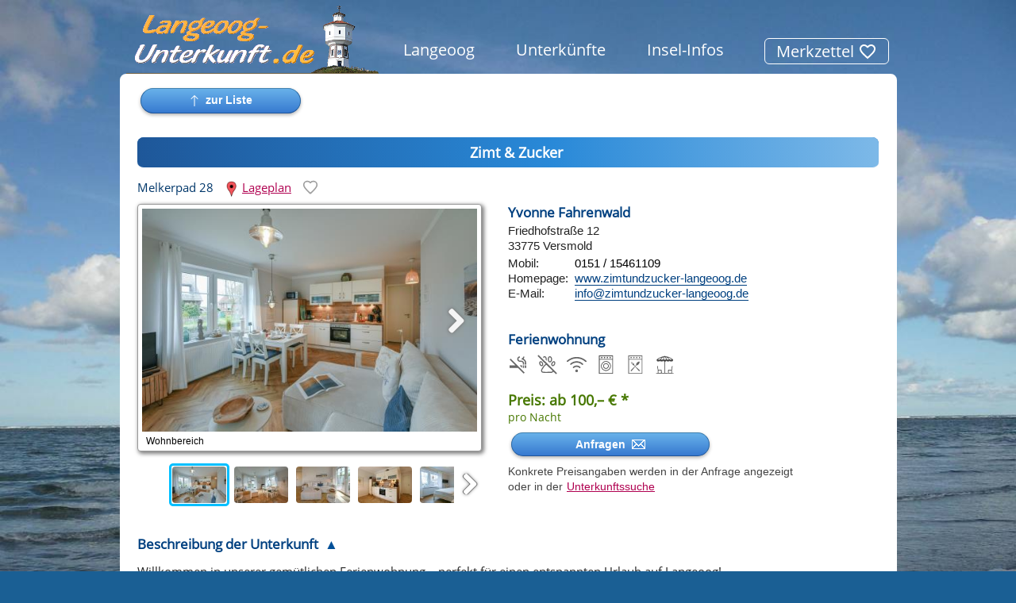

--- FILE ---
content_type: text/html; charset=utf-8
request_url: https://www.langeoog-unterkunft.de/Ferienwohnung/Zimt_und_Zucker.htm
body_size: 13806
content:
<!DOCTYPE html>
<html lang="de" class="no-js">
<head>
	<meta charset="utf-8" />
	<title>Ferienwohnung Zimt &amp; Zucker, Langeoog, Melkerpad</title>
	<meta name="description" property="og:description" content="Willkommen in unserer gemütlichen Ferienwohnung – perfekt für einen entspannten Urlaub auf Langeoog! Auf rund 49 m² findet ihr alles, was ihr für eine erholsame Auszeit braucht. Die Wohnung bietet Platz für bis zu 4 Personen und verfügt über zwei separate Schlafzimmer. Im größeren…" />
	<meta name="viewport" content="width=device-width, initial-scale=1" />
	<link rel='canonical' href='https://www.langeoog-unterkunft.de/Ferienwohnung/Zimt_und_Zucker.htm' />
	<script src='/s/libs/modernizr.js?9AD8' defer='defer'></script>
	<script defer='defer' src='/s/libs/jquery/jquery-3.5.1.min.js'></script>
	<link rel='stylesheet' href='/s/css/LangeoogMenuMaster.min.css?v=UL0' />

	<meta property='og:image' content='https://www.langeoog-unterkunft.de/gastgeber/fotogalerie/1290-12458-800.jpg?7DS2XG_' />
	<meta property='og:title' content='Ferienwohnung Zimt &amp; Zucker, Langeoog, Melkerpad' />
	<meta property='og:description' content='Willkommen in unserer gemütlichen Ferienwohnung – perfekt für einen entspannten Urlaub auf Langeoog! Auf rund 49 m² findet ihr alles, was ihr für eine erholsame Auszeit braucht. Die Wohnung bietet Platz für bis zu 4 Personen und verfügt über zwei separate Schlafzimmer. Im größeren…' />

	<meta name="generator" content="webtop, https://webtop.de/" />
	<link rel="shortcut icon" href="/s/favicon.ico" />
<link rel='stylesheet' href='/s/ResySuche/ResyBase.min.css?v=UL0' />
	<link rel='stylesheet' href='/s/ResySuche/Unterkunft.min.css?v=UL0' />
	<link rel='stylesheet' media='screen and (min-width: 2800px)' href='/s/ResySuche/UnterkunftBigScreen.min.css?v=UL0' />
	<link rel='stylesheet' href='/s/ResySuche/Saisonpreise.min.css?v=UL0' />
	<link rel='stylesheet' href='/s/ResySuche/embedBelegungskalender.min.css?v=UL0' />
	<script defer='defer' src='/s/libs/flexslider/jquery.flexslider-min.js'></script>
	<script defer='defer' src='/s/ResySuche/ResySlider/ResySlider.min.js?v=UL0'></script>
	<link rel='stylesheet' href='/s/libs/flexslider/slider-2-7-2.min.css?v=UL0' />
	<link rel='stylesheet' href='/s/ResySuche/ResySlider/ResySlider.min.css?v=UL0' />
	<script defer='defer' src='/s/ResySuche/Unterkunft.min.js?v=UL0'></script>
	<script defer='defer' src='/s/ResySuche/embedBelegungskalender.min.js?v=UL0'></script>
	<script defer='defer' src='/s/ResySuche/Merkzettel.min.js?v=UL0'></script>
	
	
<script type='application/ld+json' class='googBreadcrumpList'>
{"@context": "https://schema.org", "itemListElement":[{"item":{"@id":"/","name":"langeoog-unterkunft.de"},"@type":"ListItem","position":1},{"item":{"@id":"/Ferienwohnung/","name":"Ferienwohnung"},"@type":"ListItem","position":2},{"item":{"@id":"/Ferienwohnung/Zimt_und_Zucker.htm","name":"Zimt \u0026 Zucker"},"@type":"ListItem","position":3}],"@type":"BreadcrumbList"}
</script>
	<!-- tpl uk -->

	<style nonce='2E073DE4933D'>
		#BackAll {
			background-image: url('/Medien/BackAll3.htm?X1LJB_');
		background-image: -webkit-image-set(url('/webp/BackAll3.webpic?X1LJB_') type('image/webp'), url('/Medien/BackAll3.htm?X1LJB_') type('image/jpeg'));
		background-image: -webkit-image-set(url('/webp/BackAll3.webpic?X1LJB_') 2x, url('/Medien/BackAll3.htm?X1LJB_') 1x);
		background-image: image-set('/webp/BackAll3.webpic?X1LJB_' type('image/webp'), '/Medien/BackAll3.htm?X1LJB_' type('image/jpeg'));
		}
	</style>

	<script defer='defer' src='/s/js/Base.min.js?v=UL0'></script>
	<script defer='defer' src='/s/js/Menu.min.js?v=UL0'></script>
	<script defer='defer' src='/s/libs/shariff/shariff.min.js?v22&amp;v=UL0'></script>
	<link rel='stylesheet' href='/s/libs/shariff/shariff.min.css?v22&amp;v=UL0' />
  
</head>
<body>
	
	<input type="checkbox" id="MenuMobile" value="1" title="Menü" />
	<div id="BackAll" class="background"></div>
	

	<div id="Wrapper" class="Langeoog">
		<header id="siteHeader" data-nosnippet="">
			
			<a href="/" id="lblLogo" tabindex="1"><picture><source
						srcset='/s/images2/Langeoog/Logo.webp'
						type='image/webp'
					/><img
						id='SiteLogo'
						src='/s/images2/Langeoog/Logo.gif'
						class='ignore'
						alt='Logo Langeoog'
						width='318'
						height='87'
					/></picture></a>
			<nav id="NavMain">
	<ul>
		<li class='NavMain_Home'><a href='/'><img src='/s/images/home-small-2.png' class='ignore' width='25' height='20' alt='zur Startseite' title='zur Startseite' /></a></li>
		<li>
			<a href='#'>Langeoog</a>
			<ul>
				<li><a href='/Nordseeinsel-Langeoog/'>Die Nordseeinsel</a></li>
				<li><a href='/Sehenswuerdigkeiten-Langeoog/'>Sehenswürdigkeiten</a></li>
				<li>
					<a href='/Ortsplan/'>Karte</a></li>
			</ul>
</li>
		<li class='open'>
			<a href='#'>Unterkünfte</a>
			<ul>
				<li><a href='/suche/'>Unterkunftssuche</a></li>
				<li class='open'><a href='/Ferienwohnung/'>Ferienwohnung</a></li>
				<li><a href='/Ferienhaus/'>Ferienhaus</a></li>
				<li><a href='/Hotel/'>Hotel</a></li>
				<li><a href='/Pension/'>Pension</a></li>
				<li><a href='/Vermieten-auf-Langeoog/'>Inserieren</a></li>
			</ul>
</li>
		<li>
			<a href='#'>Insel-Infos</a>
			<ul>
				<li>
					<a href='/Veranstaltungen/'>Veranstaltungen</a></li>
				<li><a href='/Anreise-Langeoog/'>Anreise</a></li>
				<li><a href='/Fahrplan-Faehre-heute/'>Fähre - heute</a></li>
				<li><a href='/Faehre-Langeoog/'>Fähre Langeoog</a></li>
				<li><a href='/Ebbe-Flut-Gezeiten-Kalender/'>Gezeiten heute</a></li>
			</ul>
</li>
		<li class='NavMain_Merkzettel'><a href='/Merkzettel/'>Merkzettel <span class='count'><img
						class='ignore'
						src='/s/ResySuche/images/favorite_border-white-24px.svg'
						alt=''
						title='0 Objekte gemerkt'
						width='24'
						height='24'
					/></span></a></li>
	</ul>
</nav>
			

			<label for="MenuMobile" id="MenuControl">
			<svg id="MenuControlSvg" class="MenuControlSvg" viewBox="0 0 75 75">
				<rect class="top" x="15" y="21.75" width="45" height="5"></rect>
				<rect class="middle" x="15" y="34.1809" width="45" height="5"></rect>
				<rect class="bottom" x="15" y="46.6117" width="45" height="5"></rect>
			</svg>
			</label>

			<div class="clearBoth"></div>
		</header>

		<div id="Site">
			<div id="Content" >

				<div id="bodyContent">
					

	<noscript>
		<style>
			.Fotogalerie.loading { opacity: 1; }
		</style>
	</noscript>

	
	<noscript>
		<div id="javaScriptNeeded" class="hidden">
			Bitte JavaScript aktivieren.
		</div>
		<link rel='stylesheet' href='/s/ResySuche/JavaScriptNeeded.min.css?v=UL0' />
	</noscript>
	<!--[if lt IE 9 ]>
		<div id="browserTooOld" class="big error box">
			Bitte nutzen Sie einen aktuellen Browser.
		</div>
	<![endif]-->

	

	
				<div id='navPath'>
					<ul><li><a href='/'><svg xmlns='http://www.w3.org/2000/svg' viewBox='0 0 95.18 89.59' class='icon-home' role='img' aria-hidden='true'>
				<title>Startseite</title>
				<path d='M94.67,44.62,49.11.62a2.29,2.29,0,0,0-3.06,0L.49,44.62C-.64,45.71.29,47.4,2,47.4H14.69V88a1.8,1.8,0,0,0,1.94,1.65H35.48A1.78,1.78,0,0,0,37.42,88V61.92a1.8,1.8,0,0,1,1.94-1.62H55.84a1.8,1.8,0,0,1,1.94,1.62V88a1.8,1.8,0,0,0,1.89,1.64H78.52A1.8,1.8,0,0,0,80.46,88V86.2h0V47.41H93.14C94.84,47.41,95.84,45.72,94.67,44.62Z' transform='translate(0 -0.03)'></path>
				</svg></a></li>
<li><a href='/Ferienwohnung/#aw_Zimt_und_Zucker'>Ferienwohnung</a></li>

					</ul>
	 			</div>

	<div id="lblTemplate">

		<nav data-nosnippet='' id="navSub">
			 
				<div id="NavButtonBig">
					
					
					<a
				id='NavBack'
				class='navClick Button'
				href='/Ferienwohnung/#aw_Zimt_und_Zucker'
				data-action='gastgeber'
				title='Zurück zur Unterkunftsliste'
				><svg xmlns = 'http://www.w3.org/2000/svg' width='16' height='16' class='bi-arrow' fill='currentColor' viewBox='0 0 16 16'><path fill-rule='evenodd' d='M8 15a.5.5 0 0 0 .5-.5V2.707l3.146 3.147a.5.5 0 0 0 .708-.708l-4-4a.5.5 0 0 0-.708 0l-4 4a.5.5 0 1 0 .708.708L7.5 2.707V14.5a.5.5 0 0 0 .5.5'/></svg></a>
					<div class='clear'></div>
				</div>

				<div id='navSubPrev' class='hidden'></div>
				<div id='navSubNext' class='hidden'></div>
			 
		</nav>

		
		<form name="frmUnterkunft" id="frmUnterkunft" target="_self" method="post">
			<input type='hidden' id='searchnavid'  name='searchnavid' value='1280' />
			<input type='hidden' id='awid'  name='awid' value='1290' />
			<input type='hidden' id='eListe'  name='eListe' value='' />
			<input type='hidden' id='SiteAction'  name='SiteAction' value='' />
			<input type='hidden' id='vakids'  name='vakids' value='' />
			<input type='hidden' id='wid'  name='wid' value='' />
			<input type='hidden' id='wvon'  name='wvon' value='' />
			<input type='hidden' id='wbis'  name='wbis' value='' />
			<input type='hidden' id='naechte'  name='naechte' value='7' />
			<input type='hidden' id='erwachsene'  name='erwachsene' value='2' />
			<input type='hidden' id='kinder'  name='kinder' value='' />
			<input type='hidden' id='kinderbetten'  name='kinderbetten' value='' />
			<input type='hidden' id='webPrefix'  name='webPrefix' value='/suche/' />
			<input type='hidden' id='sWohnIDs'  name='sWohnIDs' value='4550' />

			<h1 id="lblTitle" class="MainCaption">Zimt &amp; Zucker</h1>

			

			<div id="NavHouseStreet">
				<div class="HouseStreet">
					Melkerpad 28
				</div>
				<div class="LageMerken">
					<div class="LageplanLink">
						<img
							src="/s/ResySuche/images/Lageplan.png"
							alt="Lageplan"
							loading="lazy"
							width="34"
							height="52"
						/>
						<a
							id='clickLageplan'
							href="#"
							class="InternLink"
							data-src="https://maps.google.com/maps/api/js?key=AIzaSyBcPe8grajQgeGjIPMLPZkADEeEL1Flh-A" data-resy="Langeoog" data-objid="2039" data-hausname="Zimt &amp; Zucker" data-strasse="Melkerpad 28" data-ort="26465 Langeoog" data-objlat="53.7458001" data-objlng="7.4921071" data-lat="53.748" data-lng="7.484" data-zoom="16"
						>Lageplan</a>
					</div>

					<div class="MerkenLink">
						
				<div class='tooltipp'>
					<a class='MerkzettelIcon' href='#' data-resy='Langeoog' data-awid='1290' data-active='0'>
			<svg viewBox='0 0 24 24' height='20' width='20'>
			  <path d='M0 0 h24 v24 H0 V0 z' fill='none' />
			  <path class='heart' d='M12 21.35l-1.45-1.32C5.4 15.36 2 12.28 2 8.5 2 5.42 4.42 3 7.5 3c1.74 0 3.41.81 4.5 2.09C13.09 3.81 14.76 3 16.5 3 19.58 3 22 5.42 22 8.5c0 3.78-3.4 6.86-8.55 11.54L12 21.35z' />
			</svg></a>
					<span class='tooltipptext'>In den Merkzettel</span>
				</div>
					</div>
				</div>
			</div>

			<div id="divPlan" class="Lageplan" data-nosnippet=''>
				

				 <div id='consentGoogle'>

					<h2>Wir benötigen Ihre Zustimmung</h2>

					<p>
						Diese Webseite verwendet Google Maps zur Darstellung von Karten.<br />
						Hierbei werden Daten an Google übermittelt. Näheres finden Sie unter
						<a
							href='/Datenschutz.htm#googlemaps'
							target='_blank'
						>Datenschutz</a>.
					</p>

					<input
						id='butConsentGoogle'
						class='ButtonRoundBlue ButtonConsent'
						type='button'
						title='Zustimmen und Ansicht von Google Maps einblenden'
						value='Lage der Unterkunft anzeigen'
						data-src=''
					/>
				</div>
				<div id="map"></div>
				<div class="CloseButton"></div>
			</div>

			
			<div class='Fotogalerie Hausfotos overlay loading' data-nav='1' data-nosnippet=''>
				<div class='FotoBox'>
					<button type='button' class='FotoLupe'></button>
					
					<div class='flex-container'>
						<div class='gallery flexslider'>
							<ul class='slides'>
								
								<li>
									<img class="" alt="Langeoog Ferienwohnung Zimt &amp; Zucker - Wohnbereich" src="/Langeoog/Zimt_und_Zucker/1/Ferienwohnung-Zimt_und_Zucker-Wohnbereich.jpgx?picwidth=500&amp;FPZ8FT_" width="500" height="333" data-xlwidth="1200" data-xlheight="839" loading="lazy" />
									<p class='flex-caption'>Wohnbereich</p>
								</li>
								<li>
									<img class="lazy" alt="Langeoog Ferienwohnung Zimt &amp; Zucker - Wohnbereich" data-src="/Langeoog/Zimt_und_Zucker/2/Ferienwohnung-Zimt_und_Zucker-Wohnbereich.jpgx?picwidth=500&amp;ATKM4G_" width="500" height="333" data-xlwidth="1200" data-xlheight="802" />
									<p class='flex-caption'>Wohnbereich</p>
								</li>
								<li>
									<img class="lazy" alt="Langeoog Ferienwohnung Zimt &amp; Zucker - Sofa" data-src="/Langeoog/Zimt_und_Zucker/3/Ferienwohnung-Zimt_und_Zucker-Sofa.jpgx?picwidth=500&amp;ATKM4A_" width="500" height="333" data-xlwidth="1200" data-xlheight="868" />
									<p class='flex-caption'>Sofa</p>
								</li>
								<li>
									<img class="lazy" alt="Langeoog Ferienwohnung Zimt &amp; Zucker - Küche" data-src="/Langeoog/Zimt_und_Zucker/4/Ferienwohnung-Zimt_und_Zucker-Kueche.jpgx?picwidth=500&amp;ATKM4D_" width="500" height="333" data-xlwidth="1200" data-xlheight="867" />
									<p class='flex-caption'>Küche</p>
								</li>
								<li>
									<img class="lazy" alt="Langeoog Ferienwohnung Zimt &amp; Zucker - Schlafzimmer groß" data-src="/Langeoog/Zimt_und_Zucker/5/Ferienwohnung-Zimt_und_Zucker-Schlafzimmer-gross.jpgx?picwidth=500&amp;ATKM4H_" width="500" height="333" data-xlwidth="1200" data-xlheight="1104" />
									<p class='flex-caption'>Schlafzimmer groß</p>
								</li>
								<li>
									<img class="lazy" alt="Langeoog Ferienwohnung Zimt &amp; Zucker - Schlafzimmer" data-src="/Langeoog/Zimt_und_Zucker/6/Ferienwohnung-Zimt_und_Zucker-Schlafzimmer.jpgx?picwidth=500&amp;J2EBNW" width="500" height="333" data-xlwidth="998" data-xlheight="1200" />
									<p class='flex-caption'>Schlafzimmer</p>
								</li>
								<li>
									<img class="lazy" alt="Langeoog Ferienwohnung Zimt &amp; Zucker - Schlafzimmer klein" data-src="/Langeoog/Zimt_und_Zucker/7/Ferienwohnung-Zimt_und_Zucker-Schlafzimmer-klein.jpgx?picwidth=500&amp;J2EBNS" width="500" height="333" data-xlwidth="1200" data-xlheight="1043" />
									<p class='flex-caption'>Schlafzimmer klein</p>
								</li>
								<li>
									<picture><source
						srcset='' data-srcset='/Langeoog/Zimt_und_Zucker/8/Ferienwohnung-Zimt_und_Zucker-ZimtZucker-Eingang.avifpic?picwidth=500&amp;J2E44H'
						type='image/avif'
					/><source
						srcset='' data-srcset='/Langeoog/Zimt_und_Zucker/8/Ferienwohnung-Zimt_und_Zucker-ZimtZucker-Eingang.webpic?picwidth=500&amp;J2E44H'
						type='image/webp'
					/><img class="lazy" alt="Langeoog Ferienwohnung Zimt &amp; Zucker - ZimtZucker Eingang" data-src="/Langeoog/Zimt_und_Zucker/8/Ferienwohnung-Zimt_und_Zucker-ZimtZucker-Eingang.jpgx?picwidth=500&amp;J2E44H" width="500" height="333" data-xlwidth="1200" data-xlheight="800" /></picture>
									<p class='flex-caption'>ZimtZucker Eingang</p>
								</li>
								<li>
									<picture><source
						srcset='' data-srcset='/Langeoog/Zimt_und_Zucker/9/Ferienwohnung-Zimt_und_Zucker-ZimtZucker-Flur.avifpic?picwidth=500&amp;J2E448'
						type='image/avif'
					/><source
						srcset='' data-srcset='/Langeoog/Zimt_und_Zucker/9/Ferienwohnung-Zimt_und_Zucker-ZimtZucker-Flur.webpic?picwidth=500&amp;J2E448'
						type='image/webp'
					/><img class="lazy" alt="Langeoog Ferienwohnung Zimt &amp; Zucker - ZimtZucker Flur" data-src="/Langeoog/Zimt_und_Zucker/9/Ferienwohnung-Zimt_und_Zucker-ZimtZucker-Flur.jpgx?picwidth=500&amp;J2E448" width="500" height="333" data-xlwidth="1200" data-xlheight="800" /></picture>
									<p class='flex-caption'>ZimtZucker Flur</p>
								</li>
								<li>
									<picture><source
						srcset='' data-srcset='/Langeoog/Zimt_und_Zucker/10/Ferienwohnung-Zimt_und_Zucker-ZimtZucker-Garderobe.avifpic?picwidth=500&amp;J2E44G'
						type='image/avif'
					/><source
						srcset='' data-srcset='/Langeoog/Zimt_und_Zucker/10/Ferienwohnung-Zimt_und_Zucker-ZimtZucker-Garderobe.webpic?picwidth=500&amp;J2E44G'
						type='image/webp'
					/><img class="lazy" alt="Langeoog Ferienwohnung Zimt &amp; Zucker - ZimtZucker Garderobe" data-src="/Langeoog/Zimt_und_Zucker/10/Ferienwohnung-Zimt_und_Zucker-ZimtZucker-Garderobe.jpgx?picwidth=500&amp;J2E44G" width="500" height="333" data-xlwidth="800" data-xlheight="1200" /></picture>
									<p class='flex-caption'>ZimtZucker Garderobe</p>
								</li>
								<li>
									<picture><source
						srcset='' data-srcset='/Langeoog/Zimt_und_Zucker/11/Ferienwohnung-Zimt_und_Zucker-ZimtZucker-Essplatz.avifpic?picwidth=500&amp;J2E44I'
						type='image/avif'
					/><source
						srcset='' data-srcset='/Langeoog/Zimt_und_Zucker/11/Ferienwohnung-Zimt_und_Zucker-ZimtZucker-Essplatz.webpic?picwidth=500&amp;J2E44I'
						type='image/webp'
					/><img class="lazy" alt="Langeoog Ferienwohnung Zimt &amp; Zucker - ZimtZucker Essplatz" data-src="/Langeoog/Zimt_und_Zucker/11/Ferienwohnung-Zimt_und_Zucker-ZimtZucker-Essplatz.jpgx?picwidth=500&amp;J2E44I" width="500" height="333" data-xlwidth="1200" data-xlheight="801" /></picture>
									<p class='flex-caption'>ZimtZucker Essplatz</p>
								</li>
								<li>
									<picture><source
						srcset='' data-srcset='/Langeoog/Zimt_und_Zucker/12/Ferienwohnung-Zimt_und_Zucker-ZimtZucker-Aussenansicht.avifpic?picwidth=500&amp;J2E44M'
						type='image/avif'
					/><source
						srcset='' data-srcset='/Langeoog/Zimt_und_Zucker/12/Ferienwohnung-Zimt_und_Zucker-ZimtZucker-Aussenansicht.webpic?picwidth=500&amp;J2E44M'
						type='image/webp'
					/><img class="lazy" alt="Langeoog Ferienwohnung Zimt &amp; Zucker - ZimtZucker Außenansicht" data-src="/Langeoog/Zimt_und_Zucker/12/Ferienwohnung-Zimt_und_Zucker-ZimtZucker-Aussenansicht.jpgx?picwidth=500&amp;J2E44M" width="500" height="333" data-xlwidth="1200" data-xlheight="800" /></picture>
									<p class='flex-caption'>ZimtZucker Außenansicht</p>
								</li>
								<li>
									<picture><source
						srcset='' data-srcset='/Langeoog/Zimt_und_Zucker/13/Ferienwohnung-Zimt_und_Zucker-ZimtZucker-Kueche.avifpic?picwidth=500&amp;J2E44A'
						type='image/avif'
					/><source
						srcset='' data-srcset='/Langeoog/Zimt_und_Zucker/13/Ferienwohnung-Zimt_und_Zucker-ZimtZucker-Kueche.webpic?picwidth=500&amp;J2E44A'
						type='image/webp'
					/><img class="lazy" alt="Langeoog Ferienwohnung Zimt &amp; Zucker - ZimtZucker Küche" data-src="/Langeoog/Zimt_und_Zucker/13/Ferienwohnung-Zimt_und_Zucker-ZimtZucker-Kueche.jpgx?picwidth=500&amp;J2E44A" width="500" height="333" data-xlwidth="1200" data-xlheight="800" /></picture>
									<p class='flex-caption'>ZimtZucker Küche</p>
								</li>
								<li>
									<img class="lazy" alt="Langeoog Ferienwohnung Zimt &amp; Zucker - Esstisch" data-src="/Langeoog/Zimt_und_Zucker/14/Ferienwohnung-Zimt_und_Zucker-Esstisch.jpgx?picwidth=500&amp;J2EBNT" width="500" height="333" data-xlwidth="1200" data-xlheight="800" />
									<p class='flex-caption'>Esstisch</p>
								</li>
								<li>
									<picture><source
						srcset='' data-srcset='/Langeoog/Zimt_und_Zucker/15/Ferienwohnung-Zimt_und_Zucker-ZimtZucker-Bad.avifpic?picwidth=500&amp;J2E449'
						type='image/avif'
					/><source
						srcset='' data-srcset='/Langeoog/Zimt_und_Zucker/15/Ferienwohnung-Zimt_und_Zucker-ZimtZucker-Bad.webpic?picwidth=500&amp;J2E449'
						type='image/webp'
					/><img class="lazy" alt="Langeoog Ferienwohnung Zimt &amp; Zucker - ZimtZucker Bad" data-src="/Langeoog/Zimt_und_Zucker/15/Ferienwohnung-Zimt_und_Zucker-ZimtZucker-Bad.jpgx?picwidth=500&amp;J2E449" width="500" height="333" data-xlwidth="1200" data-xlheight="800" /></picture>
									<p class='flex-caption'>ZimtZucker Bad</p>
								</li>
								<li>
									<picture><source
						srcset='' data-srcset='/Langeoog/Zimt_und_Zucker/16/Ferienwohnung-Zimt_und_Zucker-ZimtZucker-Bad.avifpic?picwidth=500&amp;J2E44F'
						type='image/avif'
					/><source
						srcset='' data-srcset='/Langeoog/Zimt_und_Zucker/16/Ferienwohnung-Zimt_und_Zucker-ZimtZucker-Bad.webpic?picwidth=500&amp;J2E44F'
						type='image/webp'
					/><img class="lazy" alt="Langeoog Ferienwohnung Zimt &amp; Zucker - ZimtZucker Bad" data-src="/Langeoog/Zimt_und_Zucker/16/Ferienwohnung-Zimt_und_Zucker-ZimtZucker-Bad.jpgx?picwidth=500&amp;J2E44F" width="500" height="333" data-xlwidth="1200" data-xlheight="800" /></picture>
									<p class='flex-caption'>ZimtZucker Bad</p>
								</li>
								<li>
									<picture><source
						srcset='' data-srcset='/Langeoog/Zimt_und_Zucker/17/Ferienwohnung-Zimt_und_Zucker-ZimtZucker-Terrasse.avifpic?picwidth=500&amp;J2E44O'
						type='image/avif'
					/><source
						srcset='' data-srcset='/Langeoog/Zimt_und_Zucker/17/Ferienwohnung-Zimt_und_Zucker-ZimtZucker-Terrasse.webpic?picwidth=500&amp;J2E44O'
						type='image/webp'
					/><img class="lazy" alt="Langeoog Ferienwohnung Zimt &amp; Zucker - ZimtZucker Terrasse" data-src="/Langeoog/Zimt_und_Zucker/17/Ferienwohnung-Zimt_und_Zucker-ZimtZucker-Terrasse.jpgx?picwidth=500&amp;J2E44O" width="500" height="333" data-xlwidth="1200" data-xlheight="800" /></picture>
									<p class='flex-caption'>ZimtZucker Terrasse</p>
								</li>
								<li>
									<picture><source
						srcset='' data-srcset='/Langeoog/Zimt_und_Zucker/18/Ferienwohnung-Zimt_und_Zucker-ZimtZucker-Strandkorb-Garten.avifpic?picwidth=500&amp;J2E44P'
						type='image/avif'
					/><source
						srcset='' data-srcset='/Langeoog/Zimt_und_Zucker/18/Ferienwohnung-Zimt_und_Zucker-ZimtZucker-Strandkorb-Garten.webpic?picwidth=500&amp;J2E44P'
						type='image/webp'
					/><img class="lazy" alt="Langeoog Ferienwohnung Zimt &amp; Zucker - ZimtZucker Strandkorb im Garten" data-src="/Langeoog/Zimt_und_Zucker/18/Ferienwohnung-Zimt_und_Zucker-ZimtZucker-Strandkorb-Garten.jpgx?picwidth=500&amp;J2E44P" width="500" height="333" data-xlwidth="1200" data-xlheight="800" /></picture>
									<p class='flex-caption'>ZimtZucker Strandkorb im Garten</p>
								</li>
								<li>
									<picture><source
						srcset='' data-srcset='/Langeoog/Zimt_und_Zucker/19/Ferienwohnung-Zimt_und_Zucker-ZimtZucker-Garten.avifpic?picwidth=500&amp;J2E44Q'
						type='image/avif'
					/><source
						srcset='' data-srcset='/Langeoog/Zimt_und_Zucker/19/Ferienwohnung-Zimt_und_Zucker-ZimtZucker-Garten.webpic?picwidth=500&amp;J2E44Q'
						type='image/webp'
					/><img class="lazy" alt="Langeoog Ferienwohnung Zimt &amp; Zucker - ZimtZucker Garten" data-src="/Langeoog/Zimt_und_Zucker/19/Ferienwohnung-Zimt_und_Zucker-ZimtZucker-Garten.jpgx?picwidth=500&amp;J2E44Q" width="500" height="333" data-xlwidth="1200" data-xlheight="800" /></picture>
									<p class='flex-caption'>ZimtZucker Garten</p>
								</li>
							</ul>
						</div>
						<div class='carousel flexslider'>
							<ul class='slides'>
								
								<li>
									<img class="" alt="Langeoog Ferienwohnung Zimt &amp; Zucker - Wohnbereich" src="/Langeoog/Zimt_und_Zucker/1/Ferienwohnung-Zimt_und_Zucker-Wohnbereich.jpgx?picwidth=100&amp;FPZ8FT_" width="100" height="67" data-xlwidth="1200" data-xlheight="839" loading="lazy" />
								</li>
								<li>
									<img class="" alt="Langeoog Ferienwohnung Zimt &amp; Zucker - Wohnbereich" src="/Langeoog/Zimt_und_Zucker/2/Ferienwohnung-Zimt_und_Zucker-Wohnbereich.jpgx?picwidth=100&amp;ATKM4G_" width="100" height="67" data-xlwidth="1200" data-xlheight="802" loading="lazy" />
								</li>
								<li>
									<img class="" alt="Langeoog Ferienwohnung Zimt &amp; Zucker - Sofa" src="/Langeoog/Zimt_und_Zucker/3/Ferienwohnung-Zimt_und_Zucker-Sofa.jpgx?picwidth=100&amp;ATKM4A_" width="100" height="67" data-xlwidth="1200" data-xlheight="868" loading="lazy" />
								</li>
								<li>
									<img class="" alt="Langeoog Ferienwohnung Zimt &amp; Zucker - Küche" src="/Langeoog/Zimt_und_Zucker/4/Ferienwohnung-Zimt_und_Zucker-Kueche.jpgx?picwidth=100&amp;ATKM4D_" width="100" height="67" data-xlwidth="1200" data-xlheight="867" loading="lazy" />
								</li>
								<li>
									<img class="" alt="Langeoog Ferienwohnung Zimt &amp; Zucker - Schlafzimmer groß" src="/Langeoog/Zimt_und_Zucker/5/Ferienwohnung-Zimt_und_Zucker-Schlafzimmer-gross.jpgx?picwidth=100&amp;ATKM4H_" width="100" height="67" data-xlwidth="1200" data-xlheight="1104" loading="lazy" />
								</li>
								<li>
									<img class="" alt="Langeoog Ferienwohnung Zimt &amp; Zucker - Schlafzimmer" src="/Langeoog/Zimt_und_Zucker/6/Ferienwohnung-Zimt_und_Zucker-Schlafzimmer.jpgx?picwidth=100&amp;J2EBNW" width="100" height="67" data-xlwidth="998" data-xlheight="1200" loading="lazy" />
								</li>
								<li>
									<img class="" alt="Langeoog Ferienwohnung Zimt &amp; Zucker - Schlafzimmer klein" src="/Langeoog/Zimt_und_Zucker/7/Ferienwohnung-Zimt_und_Zucker-Schlafzimmer-klein.jpgx?picwidth=100&amp;J2EBNS" width="100" height="67" data-xlwidth="1200" data-xlheight="1043" loading="lazy" />
								</li>
								<li>
									<picture><source
						srcset='/Langeoog/Zimt_und_Zucker/8/Ferienwohnung-Zimt_und_Zucker-ZimtZucker-Eingang.avifpic?picwidth=100&amp;J2E44H'
						type='image/avif'
					/><source
						srcset='/Langeoog/Zimt_und_Zucker/8/Ferienwohnung-Zimt_und_Zucker-ZimtZucker-Eingang.webpic?picwidth=100&amp;J2E44H'
						type='image/webp'
					/><img class="" alt="Langeoog Ferienwohnung Zimt &amp; Zucker - ZimtZucker Eingang" src="/Langeoog/Zimt_und_Zucker/8/Ferienwohnung-Zimt_und_Zucker-ZimtZucker-Eingang.jpgx?picwidth=100&amp;J2E44H" width="100" height="67" data-xlwidth="1200" data-xlheight="800" loading="lazy" /></picture>
								</li>
								<li>
									<picture><source
						srcset='/Langeoog/Zimt_und_Zucker/9/Ferienwohnung-Zimt_und_Zucker-ZimtZucker-Flur.avifpic?picwidth=100&amp;J2E448'
						type='image/avif'
					/><source
						srcset='/Langeoog/Zimt_und_Zucker/9/Ferienwohnung-Zimt_und_Zucker-ZimtZucker-Flur.webpic?picwidth=100&amp;J2E448'
						type='image/webp'
					/><img class="" alt="Langeoog Ferienwohnung Zimt &amp; Zucker - ZimtZucker Flur" src="/Langeoog/Zimt_und_Zucker/9/Ferienwohnung-Zimt_und_Zucker-ZimtZucker-Flur.jpgx?picwidth=100&amp;J2E448" width="100" height="67" data-xlwidth="1200" data-xlheight="800" loading="lazy" /></picture>
								</li>
								<li>
									<picture><source
						srcset='/Langeoog/Zimt_und_Zucker/10/Ferienwohnung-Zimt_und_Zucker-ZimtZucker-Garderobe.avifpic?picwidth=100&amp;J2E44G'
						type='image/avif'
					/><source
						srcset='/Langeoog/Zimt_und_Zucker/10/Ferienwohnung-Zimt_und_Zucker-ZimtZucker-Garderobe.webpic?picwidth=100&amp;J2E44G'
						type='image/webp'
					/><img class="" alt="Langeoog Ferienwohnung Zimt &amp; Zucker - ZimtZucker Garderobe" src="/Langeoog/Zimt_und_Zucker/10/Ferienwohnung-Zimt_und_Zucker-ZimtZucker-Garderobe.jpgx?picwidth=100&amp;J2E44G" width="100" height="67" data-xlwidth="800" data-xlheight="1200" loading="lazy" /></picture>
								</li>
								<li>
									<picture><source
						srcset='/Langeoog/Zimt_und_Zucker/11/Ferienwohnung-Zimt_und_Zucker-ZimtZucker-Essplatz.avifpic?picwidth=100&amp;J2E44I'
						type='image/avif'
					/><source
						srcset='/Langeoog/Zimt_und_Zucker/11/Ferienwohnung-Zimt_und_Zucker-ZimtZucker-Essplatz.webpic?picwidth=100&amp;J2E44I'
						type='image/webp'
					/><img class="" alt="Langeoog Ferienwohnung Zimt &amp; Zucker - ZimtZucker Essplatz" src="/Langeoog/Zimt_und_Zucker/11/Ferienwohnung-Zimt_und_Zucker-ZimtZucker-Essplatz.jpgx?picwidth=100&amp;J2E44I" width="100" height="67" data-xlwidth="1200" data-xlheight="801" loading="lazy" /></picture>
								</li>
								<li>
									<picture><source
						srcset='/Langeoog/Zimt_und_Zucker/12/Ferienwohnung-Zimt_und_Zucker-ZimtZucker-Aussenansicht.avifpic?picwidth=100&amp;J2E44M'
						type='image/avif'
					/><source
						srcset='/Langeoog/Zimt_und_Zucker/12/Ferienwohnung-Zimt_und_Zucker-ZimtZucker-Aussenansicht.webpic?picwidth=100&amp;J2E44M'
						type='image/webp'
					/><img class="" alt="Langeoog Ferienwohnung Zimt &amp; Zucker - ZimtZucker Außenansicht" src="/Langeoog/Zimt_und_Zucker/12/Ferienwohnung-Zimt_und_Zucker-ZimtZucker-Aussenansicht.jpgx?picwidth=100&amp;J2E44M" width="100" height="67" data-xlwidth="1200" data-xlheight="800" loading="lazy" /></picture>
								</li>
								<li>
									<picture><source
						srcset='/Langeoog/Zimt_und_Zucker/13/Ferienwohnung-Zimt_und_Zucker-ZimtZucker-Kueche.avifpic?picwidth=100&amp;J2E44A'
						type='image/avif'
					/><source
						srcset='/Langeoog/Zimt_und_Zucker/13/Ferienwohnung-Zimt_und_Zucker-ZimtZucker-Kueche.webpic?picwidth=100&amp;J2E44A'
						type='image/webp'
					/><img class="" alt="Langeoog Ferienwohnung Zimt &amp; Zucker - ZimtZucker Küche" src="/Langeoog/Zimt_und_Zucker/13/Ferienwohnung-Zimt_und_Zucker-ZimtZucker-Kueche.jpgx?picwidth=100&amp;J2E44A" width="100" height="67" data-xlwidth="1200" data-xlheight="800" loading="lazy" /></picture>
								</li>
								<li>
									<img class="" alt="Langeoog Ferienwohnung Zimt &amp; Zucker - Esstisch" src="/Langeoog/Zimt_und_Zucker/14/Ferienwohnung-Zimt_und_Zucker-Esstisch.jpgx?picwidth=100&amp;J2EBNT" width="100" height="67" data-xlwidth="1200" data-xlheight="800" loading="lazy" />
								</li>
								<li>
									<picture><source
						srcset='/Langeoog/Zimt_und_Zucker/15/Ferienwohnung-Zimt_und_Zucker-ZimtZucker-Bad.avifpic?picwidth=100&amp;J2E449'
						type='image/avif'
					/><source
						srcset='/Langeoog/Zimt_und_Zucker/15/Ferienwohnung-Zimt_und_Zucker-ZimtZucker-Bad.webpic?picwidth=100&amp;J2E449'
						type='image/webp'
					/><img class="" alt="Langeoog Ferienwohnung Zimt &amp; Zucker - ZimtZucker Bad" src="/Langeoog/Zimt_und_Zucker/15/Ferienwohnung-Zimt_und_Zucker-ZimtZucker-Bad.jpgx?picwidth=100&amp;J2E449" width="100" height="67" data-xlwidth="1200" data-xlheight="800" loading="lazy" /></picture>
								</li>
								<li>
									<picture><source
						srcset='/Langeoog/Zimt_und_Zucker/16/Ferienwohnung-Zimt_und_Zucker-ZimtZucker-Bad.avifpic?picwidth=100&amp;J2E44F'
						type='image/avif'
					/><source
						srcset='/Langeoog/Zimt_und_Zucker/16/Ferienwohnung-Zimt_und_Zucker-ZimtZucker-Bad.webpic?picwidth=100&amp;J2E44F'
						type='image/webp'
					/><img class="" alt="Langeoog Ferienwohnung Zimt &amp; Zucker - ZimtZucker Bad" src="/Langeoog/Zimt_und_Zucker/16/Ferienwohnung-Zimt_und_Zucker-ZimtZucker-Bad.jpgx?picwidth=100&amp;J2E44F" width="100" height="67" data-xlwidth="1200" data-xlheight="800" loading="lazy" /></picture>
								</li>
								<li>
									<picture><source
						srcset='/Langeoog/Zimt_und_Zucker/17/Ferienwohnung-Zimt_und_Zucker-ZimtZucker-Terrasse.avifpic?picwidth=100&amp;J2E44O'
						type='image/avif'
					/><source
						srcset='/Langeoog/Zimt_und_Zucker/17/Ferienwohnung-Zimt_und_Zucker-ZimtZucker-Terrasse.webpic?picwidth=100&amp;J2E44O'
						type='image/webp'
					/><img class="" alt="Langeoog Ferienwohnung Zimt &amp; Zucker - ZimtZucker Terrasse" src="/Langeoog/Zimt_und_Zucker/17/Ferienwohnung-Zimt_und_Zucker-ZimtZucker-Terrasse.jpgx?picwidth=100&amp;J2E44O" width="100" height="67" data-xlwidth="1200" data-xlheight="800" loading="lazy" /></picture>
								</li>
								<li>
									<picture><source
						srcset='/Langeoog/Zimt_und_Zucker/18/Ferienwohnung-Zimt_und_Zucker-ZimtZucker-Strandkorb-Garten.avifpic?picwidth=100&amp;J2E44P'
						type='image/avif'
					/><source
						srcset='/Langeoog/Zimt_und_Zucker/18/Ferienwohnung-Zimt_und_Zucker-ZimtZucker-Strandkorb-Garten.webpic?picwidth=100&amp;J2E44P'
						type='image/webp'
					/><img class="" alt="Langeoog Ferienwohnung Zimt &amp; Zucker - ZimtZucker Strandkorb im Garten" src="/Langeoog/Zimt_und_Zucker/18/Ferienwohnung-Zimt_und_Zucker-ZimtZucker-Strandkorb-Garten.jpgx?picwidth=100&amp;J2E44P" width="100" height="67" data-xlwidth="1200" data-xlheight="800" loading="lazy" /></picture>
								</li>
								<li>
									<picture><source
						srcset='/Langeoog/Zimt_und_Zucker/19/Ferienwohnung-Zimt_und_Zucker-ZimtZucker-Garten.avifpic?picwidth=100&amp;J2E44Q'
						type='image/avif'
					/><source
						srcset='/Langeoog/Zimt_und_Zucker/19/Ferienwohnung-Zimt_und_Zucker-ZimtZucker-Garten.webpic?picwidth=100&amp;J2E44Q'
						type='image/webp'
					/><img class="" alt="Langeoog Ferienwohnung Zimt &amp; Zucker - ZimtZucker Garten" src="/Langeoog/Zimt_und_Zucker/19/Ferienwohnung-Zimt_und_Zucker-ZimtZucker-Garten.jpgx?picwidth=100&amp;J2E44Q" width="100" height="67" data-xlwidth="1200" data-xlheight="800" loading="lazy" /></picture>
								</li>
							</ul>
						</div>
					</div>
				</div>
			</div>

			
			<div class="HouseData" id="BoxHouseData" data-nosnippet=''>
				<div id='contactData'>
					<div class='Heading'>Yvonne Fahrenwald</div>
Friedhofstraße 12<br />
33775 Versmold<br />
<div class='contactData_com'><span class='HouseCaption'>Mobil:</span><a
					class='ExternLink phone'
					href='tel:+4915115461109'
					data-awtyp='TEL'
					data-awid='1290' data-resy='Langeoog'>0151 / 15461109</a><br />
<span class='HouseCaption'>Homepage:</span><a class='ExternLink Dezent' data-awtyp='hp' data-awid='1290' data-resy='Langeoog'
					target='_blank'
					rel='nofollow noopener' href='https://www.zimtundzucker-langeoog.de/'>www.zimtundzucker-langeoog.de</a><br />
<span class='HouseCaption'>E-Mail:</span><a class='Dezent ExternLink DataAdrLink'
								data-awid='1290' data-resy='Langeoog' data-awtyp='email'
								data-adr='vasb@mvzghaqmhpxre-ynatrbbt.qr'
								href='/Unterkunftskontakt/Emailanfrage-1928.htm?searchnavid=1280&amp;awid=1290'><noscript>E-Mail-Anfrage</noscript></a><br />
</div>
				</div>

				
				<div class="Heading" id="katName">
					Ferienwohnung
					
				<ul class='icon-feat-list'>
					<li class='icon-feat' title='Nichtraucher'>
				<div class='tooltipp'>
					
						<img
							loading='lazy'
							alt='Nichtraucher'
							src='/s/ResySuche/images/icon-wohnNichtraucher.svg'
							width='25'
							height='25'
						/>
					<span class='tooltipptext'>Nichtraucher</span>
				</div></li><li class='icon-feat' title='Keine Haustiere'>
				<div class='tooltipp'>
					
						<img
							loading='lazy'
							alt='Keine Haustiere'
							src='/s/ResySuche/images/icon-wohnKeineHaustiere.svg'
							width='25'
							height='25'
						/>
					<span class='tooltipptext'>Keine Haustiere</span>
				</div></li><li class='icon-feat' title='Internetzugang im Haus'>
				<div class='tooltipp'>
					
						<img
							loading='lazy'
							alt='Internetzugang im Haus'
							src='/s/ResySuche/images/icon-wohnInternetzugang.svg'
							width='25'
							height='25'
						/>
					<span class='tooltipptext'>Internetzugang im Haus</span>
				</div></li><li class='icon-feat' title='Waschmaschine im Haus'>
				<div class='tooltipp'>
					
						<img
							loading='lazy'
							alt='Waschmaschine im Haus'
							src='/s/ResySuche/images/icon-wohnWaschmaschine.svg'
							width='25'
							height='25'
						/>
					<span class='tooltipptext'>Waschmaschine im Haus</span>
				</div></li><li class='icon-feat' title='Geschirrspüler'>
				<div class='tooltipp'>
					
						<img
							loading='lazy'
							alt='Geschirrspüler'
							src='/s/ResySuche/images/icon-wohnSpuelmaschine.svg'
							width='25'
							height='25'
						/>
					<span class='tooltipptext'>Geschirrspüler</span>
				</div></li><li class='icon-feat' title='Balkon/Terrasse'>
				<div class='tooltipp'>
					
						<img
							loading='lazy'
							alt='Balkon/Terrasse'
							src='/s/ResySuche/images/icon-wohnBalkonTerrasse.svg'
							width='25'
							height='25'
						/>
					<span class='tooltipptext'>Balkon/Terrasse</span>
				</div></li>
				</ul>
				</div>

				
				<div id='divPreis'>
					<span class='EndPreis'>
			Preis: ab 100,– € * <span class='PreisZusatz'><br /><span>pro Nacht</span></span>
			</span>
				</div> 

				<div id="divBuchungsAnfrageHead" class="noprint">
					
				<button id='buttonBuchungsAnfrage'
					class='clickAnfrage ButtonRoundBlue'
					title="Weiter zur Buchungsanfrage" data-action="/Unterkunftskontakt/Buchungsanfrage.htm" data-von="" data-bis="" data-resy="Langeoog" data-awid="1290" data-wohnid="4550" data-vakids=""
				>Anfragen &nbsp;<img
					src='/s/ResySuche/images/ButtPictoMail.png'
					alt='unverbindliche Buchungsanfrage'
					loading='lazy'
					width='17'
					height='14' /></button>
								<div class='textBuchungsAnfrage'>
									Konkrete Preisangaben werden in der Anfrage angezeigt<br />
									oder in der <a href='/suche/' class='Link noprint'>Unterkunftssuche</a><br />
								</div>
				</div>


			</div>

			<div class='clear'></div>

			<div id="Beschreibung" class="">
				

				<div class="HeadingTitle toggle">Beschreibung der Unterkunft</div>
				<div class="HeadingText switched">
					Willkommen in unserer gemütlichen Ferienwohnung – perfekt für einen entspannten Urlaub auf Langeoog!<br />
<br />
Auf rund 49 m² findet ihr alles, was ihr für eine erholsame Auszeit braucht. Die Wohnung bietet Platz für bis zu 4 Personen und verfügt über zwei separate Schlafzimmer. Im größeren Schlafzimmer wartet ein komfortables Doppelbett und ein TV auf euch. Das kleinere Zimmer ist mit einem Einzelbett ausgestattet, das sich bei Bedarf ganz einfach in ein kleines Doppelbett <br />
(160x200) verwandeln lässt – ideal für Familien oder Freunde.<br />
<br />
Wichtige Hinweise:<br />
Haustiere sind nicht erlaubt, es ist eine Nichtraucherwohnung

<br />
<br />
Ausstattung im Überblick:<br />
	•	Vinylboden in Holzoptik in allen Wohn- und Schlafbereichen <br />
	•	Voll ausgestattete Einbauküche:<br />
Backofen, Cerankochfeld, Geschirrspüler, Mikrowelle, großer Kühl-Gefrierschrank, Filterkaffeemaschine, Nespresso-Kapselmaschine, Wasserkocher, Toaster, Eierkocher<br />
	•	Wohnbereich mit bequemer Couch und viel Platz zum Entspannen<br />
	•	Großer Esstisch – perfekt für gemeinsame Mahlzeiten oder Spieleabende<br />
	•	Flachbild-TV, eine Musikanlage mit Bluetooth, USB, CD und Radio<br />
	•	WLAN inklusive<br />
	•	Bücher und Spiele <br />
<br />
Modernes Bad mit Wohlfühlfaktor:<br />
	•	Fenster für Tageslicht und Frischluft<br />
	•	Superflache Dusche<br />
	•	Viele Ablageflächen<br />
	•	Föhn und Kosmetikspiegel<br />
<br />
Schlafkomfort und Stauraum:<br />
	•	Beide Schlafzimmer mit großzügigen Kleiderschränken, Schubladen und ausreichend Kleiderbügeln<br />
	•	Zusätzlich ein weiterer Flachbildfernseher im Hauptschlafzimmer<br />
<br />
Draußen genießen:<br />
	•	Sonnige Terrasse mit hochwertigen Teakholzmöbeln<br />
	•	Eigener Gartenbereich mit einem gemütlichen Strandkorb – perfekt zum Abschalten<br />
<br />
Extras für euren Komfort:<br />
	•	Waschmaschine und Trockner im Nebengebäude <br />
	•	Bügelbrett und Bügeleisen vorhanden<br />
	•	Babyreisebett und Hochstuhl <br />
<br />
Wir freuen uns über eine Anfrage und erstellen gern ein individuelles Angebot!
				</div>
			</div>

			<div class='clear'></div>


			<div id="Entfernungen">
				<div class="HeadingTitle toggle MobileClosed">Entfernungen</div>
				<div class="HeadingText switched">
					
							<table>
								<tbody>
									<tr>
										<th><a
							href='https://www.google.com/maps/dir/?api=1&amp;origin=53.7458,7.49211&amp;destination=53.7432,7.48961&amp;travelmode=walking'
							class='Link'
							rel='noopener'
							target='_blank'
							title='Wie komme ich zu diesem Ort? (Link zum GoogleMaps Routenplaner)'
						>Flughafen</a></th>
										<td>540&nbsp;m</td>
										<td>(7&nbsp;min <img
					class='icon'
					src='/s/images2/icon-travelmode-walking.svg'
					width='12'
					height='16'
					loading='lazy'
					alt='zu Fuß'
					title='zu Fuß' />)</td>
									</tr>
									<tr>
										<th><a
							href='https://www.google.com/maps/dir/?api=1&amp;origin=53.7458,7.49211&amp;destination=53.74597,7.48575&amp;travelmode=walking'
							class='Link'
							rel='noopener'
							target='_blank'
							title='Wie komme ich zu diesem Ort? (Link zum GoogleMaps Routenplaner)'
						>Inselbahnhof</a></th>
										<td>700&nbsp;m</td>
										<td>(9&nbsp;min <img
					class='icon'
					src='/s/images2/icon-travelmode-walking.svg'
					width='12'
					height='16'
					loading='lazy'
					alt='zu Fuß'
					title='zu Fuß' />)</td>
									</tr>
									<tr>
										<th><a
							href='https://www.google.com/maps/dir/?api=1&amp;origin=53.7458,7.49211&amp;destination=53.74982,7.47933&amp;travelmode=bicycling'
							class='Link'
							rel='noopener'
							target='_blank'
							title='Wie komme ich zu diesem Ort? (Link zum GoogleMaps Routenplaner)'
						>Meerwasser-Freizeitbad Langeoog</a></th>
										<td>1.130&nbsp;m</td>
										<td>(3&nbsp;min <img
					class='icon'
					src='/s/images2/icon-travelmode-bicycle.svg'
					width='16'
					height='16'
					loading='lazy'
					alt='Fahrrad'
					title='Mit dem Fahrrad' />)</td>
									</tr>
									<tr>
										<th><a
							href='https://www.google.com/maps/dir/?api=1&amp;origin=53.7458,7.49211&amp;destination=53.75262,7.4764&amp;travelmode=bicycling'
							class='Link'
							rel='noopener'
							target='_blank'
							title='Wie komme ich zu diesem Ort? (Link zum GoogleMaps Routenplaner)'
						>Hauptstrand Langeoog</a></th>
										<td>1.570&nbsp;m</td>
										<td>(5&nbsp;min <img
					class='icon'
					src='/s/images2/icon-travelmode-bicycle.svg'
					width='16'
					height='16'
					loading='lazy'
					alt='Fahrrad'
					title='Mit dem Fahrrad' />)</td>
									</tr>
								</tbody>
							</table>

							<table>
								<tbody>
									<tr>
										<th><a
							href='https://www.google.com/maps/dir/?api=1&amp;origin=53.7458,7.49211&amp;destination=53.72802,7.49611&amp;travelmode=bicycling'
							class='Link'
							rel='noopener'
							target='_blank'
							title='Wie komme ich zu diesem Ort? (Link zum GoogleMaps Routenplaner)'
						>Hafen Langeoog</a></th>
										<td>2.520&nbsp;m</td>
										<td>(7&nbsp;min <img
					class='icon'
					src='/s/images2/icon-travelmode-bicycle.svg'
					width='16'
					height='16'
					loading='lazy'
					alt='Fahrrad'
					title='Mit dem Fahrrad' />)</td>
									</tr>
									<tr>
										<th><a
							href='https://www.google.com/maps/dir/?api=1&amp;origin=53.7458,7.49211&amp;destination=53.74886,7.62688&amp;travelmode=bicycling'
							class='Link'
							rel='noopener'
							target='_blank'
							title='Wie komme ich zu diesem Ort? (Link zum GoogleMaps Routenplaner)'
						>Osterhook</a></th>
										<td>9.930&nbsp;m</td>
										<td>(29&nbsp;min <img
					class='icon'
					src='/s/images2/icon-travelmode-bicycle.svg'
					width='16'
					height='16'
					loading='lazy'
					alt='Fahrrad'
					title='Mit dem Fahrrad' />)</td>
									</tr>
								</tbody>
							</table>
				</div>
			</div>





			<div id='divWohneinheiten'>
				

				<div class="wohnEinheit" id="WohnEinheit4550" data-wohnids="4550">
					<div class="WohnTop GradientBlue">
						Ferienwohnung ZimtZucker
					</div>

					
			<div class='Fotogalerie Wohnfotos overlay loading' data-nav='0' data-nosnippet=''>
				<div class='FotoBox'>
					<button type='button' class='FotoLupe'></button>
					
					<div class='flex-container'>
						<div class='gallery flexslider'>
							<ul class='slides'>
								
								<li>
									<img class="" alt="Langeoog Ferienwohnung Zimt &amp; Zucker - Wohnbereich" src="/Langeoog/Zimt_und_Zucker/1/Ferienwohnung-Zimt_und_Zucker-Wohnbereich.jpgx?picwidth=500&amp;FPZ8FT_" width="500" height="333" data-xlwidth="1200" data-xlheight="839" loading="lazy" />
									<p class='flex-caption'>Wohnbereich</p>
								</li>
							</ul>
						</div>
					</div>
				</div>
			</div>

					<div id="WohnData_4550" class="WohnBox WohnData ">
				
						<div class="Box">
							<table>
								
								<tr class="">
									<td>Betten</td>
									<td>4</td>
								</tr>
								
								<tr class="">
									<td>Größe</td>
									<td>49 m²</td>
								</tr>
								
								<tr class="">
									<td>Wohnzimmer</td>
									<td>1</td>
								</tr>
								
								<tr class="">
									<td>Schlafzimmer</td>
									<td>2</td>
								</tr>
								
								<tr class="">
									<td>Kochbereich</td>
									<td>Zeile</td>
								</tr>
								
							</table>
						</div>

						

						
				
					</div>

					<div id="WohnKrit_4550" class="WohnBox WohnKrit ">
				
						<div class="Box">
							
							<div>
							
							<ul>
								<li>Nichtraucher</li><li>Keine Haustiere</li><li>Internetzugang im Haus</li><li>Terrasse</li><li>Gartenbenutzung</li><li>Allergenarm</li><li>Parterrewohnung</li><li>Geschirrspüler</li><li>Mikrowelle</li><li>Waschmaschine im Haus</li><li>Wäschetrockner im Haus</li><li>TV</li>
							</ul>
							</div>
							
						</div>

						<div class='Heading'>
					<span class='LinkIcon'></span>
					<a href='#' class='InternLink'>Ausstattung <span class='DetailIcon'>▼</span></a>
					</div>

						
						<div class="Popup hidden">
							<button type='button' class='CloseButton'></button>
							<div class="PopupInner PopupBox">
								<div class="PopupContent">
									
							<div>
							<div class='AusstattungTitle'>Allgemein</div>
							<ul>
								<li>Nichtraucher</li><li>Keine Haustiere</li><li>Internetzugang im Haus</li><li>Allergenarm</li><li>Waschmaschine im Haus</li><li>Wäschetrockner im Haus</li><li>Fahrradstellplatz</li><li>Strandkorb</li>
							</ul>
							</div>
							
							<div>
							<div class='AusstattungTitle'>Schlafen</div>
							<ul>
								<li>Doppelbett</li><li>Kinderhochstuhl</li><li>Babyhochstuhl</li><li>Babybett</li><li>Kleiderschrank</li>
							</ul>
							</div>
							
							<div>
							<div class='AusstattungTitle'>Wohnen</div>
							<ul>
								<li>TV</li><li>Radio</li><li>Hifi-Anlage</li>
							</ul>
							</div>
							
							<div>
							<div class='AusstattungTitle'>Küche</div>
							<ul>
								<li>Geschirrspüler</li><li>Mikrowelle</li><li>Backofen</li><li>Kühlschrank</li><li>Toaster</li><li>Kaffeemaschine</li><li>Wasserkocher </li><li>Glas-/Cerankochfeld </li><li>Gefrierschrank</li><li>Espressomaschine </li><li>Geschirr und Besteck</li>
							</ul>
							</div>
							
							<div>
							<div class='AusstattungTitle'>Bad</div>
							<ul>
								<li>Dusche</li><li>Haartrockner </li>
							</ul>
							</div>
							
							<div>
							<div class='AusstattungTitle'>Außen</div>
							<ul>
								<li>Terrasse</li><li>Gartenbenutzung</li><li>Gartenmöbel</li>
							</ul>
							</div>
							
							<div>
							<div class='AusstattungTitle'>Lage</div>
							<ul>
								<li>Parterrewohnung</li><li>Ortsrand</li><li>ruhige Lage</li>
							</ul>
							</div>
							
								</div>
							</div>
						</div>
						

						<button type = 'button' class='more'>+ mehr…</button>
				
					</div>

					<div id="WohnPreis_4550" class="WohnBox WohnPreis">
						

						
						<div class="floatLeft">
							<span class='EndPreis'>
			Preis: ab 100,– € * <span class='PreisZusatz'><br /><span>pro Nacht</span></span>
			</span>
						</div>
						<br class="clear" />

						<div class="EndpreisInfo">
							<div id="WohnBuchen_4550" class="WohnBuchen noprint">
								
				<button 
					class='clickAnfrage ButtonRoundBlue'
					title="Weiter zur Buchungsanfrage" data-action="/Unterkunftskontakt/Buchungsanfrage.htm" data-von="" data-bis="" data-resy="Langeoog" data-awid="1290" data-wohnid="4550" data-vakids=""
				>Anfragen &nbsp;<img
					src='/s/ResySuche/images/ButtPictoMail.png'
					alt='unverbindliche Buchungsanfrage'
					loading='lazy'
					width='17'
					height='14' /></button>
							</div>

							<span class="hinweis">Konkrete Preisangaben werden in der Anfrage angezeigt.</span>
							<br />
							
						</div>
						
						<div class="clear"></div>

					</div> 

				

				
					<div class='clear'></div>
					
					<div
						class='BelegungskalenderLink'>
						<span class='LinkIcon'></span><a
						href='/suche/BelegungsKalender.htm?resy=Langeoog&amp;mandWohnIDs=4550'
						title='Ferienwohnung Zimt &amp; Zucker - ZimtZucker'
						target='_blank'
						class='anchorBelegungsKalenderParam InternLink noprint'
						data-resy='Langeoog'
					>Belegungskalender<span class='DetailIcon'>▲</span></a></div>
					<div class='divBelegungsKalWindow'>
						<div
							id="BoxBKalender_4550"
							class="Belegungskalender PopupBox ">
							<div class="CloseButton closeBelegungsKalender"></div>
							<div
								id="BKalender_4550"
								class='bkalHolder'
							>
								
						<iframe
							src='/suche/BelegungsKalender.htm?resy=Langeoog&amp;mandWohnIDs=4550&amp;monthshow=5'
							loading='lazy'
							scrolling='no'
							width='100%'
							height='100%'
						></iframe>
							</div>
							
						</div>
					</div>
				

					
				
					<div class='clear'></div>
					<div class="SaisonkalenderLink">
						<span class="LinkIcon"></span><a
							href="#"
							class="Saisonzeiten InternLink">Saisonzeiten und Preise<span class="DetailIcon">▼</span></a>
					</div>
					<div class='divSaisonKalWindow'>
						<div
							id="BoxSaisonKal_4550"
							class="BoxSaisonKal PopupBox hidden">
							<div class="CloseButton"></div>
							<div
								id="SaisonKal_4550"
								class='skalHolder'
							><div class='Saisonpreise'><div class='Objekt'>
				<table>
					<thead>
						<tr class='Line'>
							<th class='Zeitraum'>Saisonzeit</th>
							<th class='Saison'></th>
							<th class='MinNaechte'><span class='OnlyHighRes'>Mindestnächte</span><span class='OnlyLowRes'>Mindest-<br />nächte</span></th>
							<th class='Anreisetage'>Anreise</th>
							<th class='Personen'><span class='OnlyHighRes'>Personen</span><span class='OnlyLowRes' title='Personen'>Pers.</span></th>
							<th class='Nachtpreis'>Preis&nbsp;/ Nacht</th>
						</tr>
					</thead>
					<tbody>
<tr class='Line'><td class='Zeitraum'>08.01 – 21.03.2026<div class='OnlyLowRes'>Saison A</div></td>
<td class='Saison'>Saison A</td>
<td class='MinNaechte'>keine</td>
<td class='Anreise'>Mo-So</td>
<td class='Personen'>1 – 4</td>
<td class='Nachtpreis'><span class='Preis'>
			100,– €
			</span>&nbsp; </td>
</tr>
<tr class='Line'><td class='Zeitraum'>21.03 – 06.06.2026<div class='OnlyLowRes'>Saison B</div></td>
<td class='Saison'>Saison B</td>
<td class='MinNaechte'>keine</td>
<td class='Anreise'>Mo-So</td>
<td class='Personen'>1 – 4</td>
<td class='Nachtpreis'><span class='Preis'>
			120,– €
			</span>&nbsp; </td>
</tr>
<tr class='Line'><td class='Zeitraum'>06.06 – 28.06.2026<div class='OnlyLowRes'>Saison C</div></td>
<td class='Saison'>Saison C</td>
<td class='MinNaechte'>keine</td>
<td class='Anreise'>Mo-So</td>
<td class='Personen'>1 – 4</td>
<td class='Nachtpreis'><span class='Preis'>
			140,– €
			</span>&nbsp; </td>
</tr>
<tr class='Line'><td class='Zeitraum'>28.06 – 26.09.2026<div class='OnlyLowRes'>Saison X</div></td>
<td class='Saison'>Saison X</td>
<td class='MinNaechte'>keine</td>
<td class='Anreise'>Mo-So</td>
<td class='Personen'>1 – 4</td>
<td class='Nachtpreis'><span class='Preis'>
			170,– €
			</span>&nbsp; </td>
</tr>
<tr class='Line'><td class='Zeitraum'>26.09 – 01.11.2026<div class='OnlyLowRes'>Saison B</div></td>
<td class='Saison'>Saison B</td>
<td class='MinNaechte'>keine</td>
<td class='Anreise'>Mo-So</td>
<td class='Personen'>1 – 4</td>
<td class='Nachtpreis'><span class='Preis'>
			120,– €
			</span>&nbsp; </td>
</tr>
<tr class='Line'><td class='Zeitraum'>01.11 – 20.12.2026<div class='OnlyLowRes'>Saison A</div></td>
<td class='Saison'>Saison A</td>
<td class='MinNaechte'>keine</td>
<td class='Anreise'>Mo-So</td>
<td class='Personen'>1 – 4</td>
<td class='Nachtpreis'><span class='Preis'>
			100,– €
			</span>&nbsp; </td>
</tr>
<tr class='Line'><td class='Zeitraum'>20.12 – 10.01.2027<div class='OnlyLowRes'>Saison C</div></td>
<td class='Saison'>Saison C</td>
<td class='MinNaechte'>keine</td>
<td class='Anreise'>Mo-So</td>
<td class='Personen'>1 – 4</td>
<td class='Nachtpreis'><span class='Preis'>
			140,– €
			</span>&nbsp; </td>
</tr>

					</tbody>
				</table>
</div></div></div>
						</div>
					</div>
				
				</div> 

			</div>

			<div id="Reviews">
			
			</div>

			<div id="Rechtshinweis">
				* Die Preise gelten in € inkl. MwSt.
				Die Unterkunftsdarstellung ist ein unverbindliches Angebot.<br />
				Ohne Vorgabe einer Aufenthaltszeit wird der Unterkunftspreis für die günstigste Übernachtung angezeigt.<br />
				
				Wenn sich mehrere Wohneinheiten eine Darstellung teilen, gelten die Fotos auszugsweise.
				Kinderbetten gelten für Kinder bis 36 Monate.<br />
			</div>

			

		</form>	

		<div class='clear'></div>
	</div>
	<span id="lblDebugMessage"></span>

					<div id="lblShareButtons"><div id='shariff-cont'>
<div id='shariff-ID' class='shariff' data-url="https://www.langeoog-unterkunft.de/Ferienwohnung/Zimt_und_Zucker.htm" data-services="[&quot;facebook&quot;,&quot;twitter&quot;,&quot;whatsapp&quot;]" data-lang="de" data-theme="standard" data-device="0"></div></div>
</div>
				</div>

				<footer id="footer" class="ImpressumBox">
					<div>
						<a href='/suche/' title='Finden Sie eine Unterkunft für Ihren Urlaub'>Unterkunftssuche</a>&nbsp;| <a href='/Langeoog-Impressum.htm' id='spec947' title='Impressum-Langeoog'>Impressum</a>&nbsp;| <a href='/Datenschutz.htm' id='spec974' title='Datenschutz'>Datenschutz</a>&nbsp;| <span class='nowrap'><a href='/Suche.htm' id='spec1050' title='Suche'><svg
	xmlns = 'http://www.w3.org/2000/svg' width = '16' height = '16' fill = 'currentColor' class='icon-search' viewBox='0 0 16 16'>
	<path d = 'M11.742 10.344a6.5 6.5 0 1 0-1.397 1.398h-.001q.044.06.098.115l3.85 3.85a1 1 0 0 0 1.415-1.414l-3.85-3.85a1 1 0 0 0-.115-.1zM12 6.5a5.5 5.5 0 1 1-11 0 5.5 5.5 0 0 1 11 0' />
</svg></a>&nbsp;| 
					<a
						id='home'
						href='/'
						title='Startseite'
					><svg
	xmlns='http://www.w3.org/2000/svg'
	viewBox='0 0 95.18 89.59'
	class='icon-home'
	role='img'
	aria-hidden='true'
	fill='currentColor'
><path
		d='M94.67,44.62,49.11.62a2.29,2.29,0,0,0-3.06,0L.49,44.62C-.64,45.71.29,47.4,2,47.4H14.69V88a1.8,1.8,0,0,0,1.94,1.65H35.48A1.78,1.78,0,0,0,37.42,88V61.92a1.8,1.8,0,0,1,1.94-1.62H55.84a1.8,1.8,0,0,1,1.94,1.62V88a1.8,1.8,0,0,0,1.89,1.64H78.52A1.8,1.8,0,0,0,80.46,88V86.2h0V47.41H93.14C94.84,47.41,95.84,45.72,94.67,44.62Z'
		transform='translate(0 -0.03)'></path></svg></a></span>
						<a id='toTop' href='#Wrapper' title='zum Anfang der Seite'>▲</a>
					</div>
					<div class="clear"></div>
				</footer>

			</div></div>
	</div>

	
	<!-- x2026-01-21T16:17:19 -->

	
</body>
</html>

--- FILE ---
content_type: text/html; charset=utf-8
request_url: https://www.langeoog-unterkunft.de/suche/BelegungsKalender.htm?resy=Langeoog&mandWohnIDs=4550&monthshow=5
body_size: 3105
content:
<!DOCTYPE html>
<html lang="de">
<head>
	<meta charset="utf-8" />
	<title>Belegungskalender Ferienwohnung Zimt &amp; Zucker ZimtZucker</title>
	<meta name="viewport" content="width=device-width, initial-scale=1.0, maximum-scale=2" />
	<meta name="format-detection" content="telephone=no" />
	<meta name="format-detection" content="address=no" />
	<meta name="description" content="Ferienwohnung Zimt &amp; Zucker ZimtZucker, Freimeldungen für Ihre Unterkunft auf Langeoog" />
	<meta name="author" content="(c) webtop media online-systems GmbH, Dortmund, www.webtop.de" />
	<meta name="robots" content="noindex,nofollow,noarchive" />
	<script defer='defer' src='/s/libs/jquery/jquery-3.5.1.min.js'></script>
	<script defer='defer' src='/s/ResySuche/Belegungskalender.min.js?v=UL0'></script>	
	
	<link rel='stylesheet' href='/s/ResySuche/ResyBase.min.css?v=UL0' />
	<link rel='stylesheet' href='/s/ResySuche/Belegungskalender.min.css?v=UL0' />
</head>
<body id="KalenderBody">
	
			<div class='Monatsblaetter'>
				
				<div class='Header'>
					<div class='LegendBox clear'>
						<div class='LegendLink'>
							<a class='InternLink' href='#'>Legende<span class='DetailIcon'>▼</span></a>
						</div>
						<div class='clear'></div>
						
				<div class='LegendEntryBox'>
					<div class='LegendEntry frei'></div>
					<div class='LegendLabel'>
						= frei
					</div>
				</div>
				<div class='LegendEntryBox'>
					<div class='LegendEntry belegtFrei'></div>
					<div class='LegendLabel'>
						= mögliche Anreise
					</div>
				</div>
						<div class='clear'></div>
						
				<div class='LegendEntryBox'>
					<div class='LegendEntry belegt'></div>
					<div class='LegendLabel'>
						= belegt
					</div>
				</div>
				<div class='LegendEntryBox'>
					<div class='LegendEntry freiBelegt'></div>
					<div class='LegendLabel'>
						= späteste Abreise
					</div>
				</div>
						<div class='clear'></div>
						
				<div class='LegendEntryBox'>
					<div class='LegendEntry frei KeineAnreise'></div>
					<div class='LegendLabel'>
						= frei, keine Anreise
					</div>
				</div>
				<div class='LegendEntryBox'>
					<div class='LegendEntry frei KeineAbreise'></div>
					<div class='LegendLabel'>
						= frei, keine Abreise
					</div>
				</div>
						<div class='clear'></div>
					</div>
					
					<form id='frm' action='' method='post'>
						<input type='hidden' id='firstmonth' name='firstmonth' value='2026-01' />
						
						<div class='Control'>
							<div class='MonthSelectBox'>
								
				<button type='submit' class='img-button '  name='month' id='month_prev' value='prev'>
					<img src='/s/ResySuche/images/arrow-left-bgTransparent.png' alt='Monat zurück' />
				</button>
								<select id='selmonth' name='selmonth'><optgroup label="2025"><option value="2025-12">Dezember 2025</option></optgroup><optgroup label="2026"><option value="2026-01" selected='selected'>Januar 2026</option><option value="2026-02">Februar 2026</option><option value="2026-03">März 2026</option><option value="2026-04">April 2026</option><option value="2026-05">Mai 2026</option><option value="2026-06">Juni 2026</option><option value="2026-07">Juli 2026</option><option value="2026-08">August 2026</option><option value="2026-09">September 2026</option><option value="2026-10">Oktober 2026</option><option value="2026-11">November 2026</option><option value="2026-12">Dezember 2026</option></optgroup><optgroup label="2027"><option value="2027-01">Januar 2027</option><option value="2027-02">Februar 2027</option><option value="2027-03">März 2027</option><option value="2027-04">April 2027</option><option value="2027-05">Mai 2027</option><option value="2027-06">Juni 2027</option><option value="2027-07">Juli 2027</option><option value="2027-08">August 2027</option><option value="2027-09">September 2027</option><option value="2027-10">Oktober 2027</option><option value="2027-11">November 2027</option><option value="2027-12">Dezember 2027</option></optgroup></select>
								
				<button type='submit' class='img-button '  name='month' id='month_next' value='next'>
					<img src='/s/ResySuche/images/arrow-right-bgTransparent.png' alt='Monat zurück' />
				</button>
							</div>
						</div>
					</form>
					<div class='clear'></div>
				</div>
				
				<div class='Calendar'>
					<table class='CalMonth' data-year='2026' data-month='1'>
						<tr>
							<th colspan='7' class='Top'>Januar 2026</th>
						</tr>
						<tr>
							<td class='DayTop'>Mo</td>
							<td class='DayTop'>Di</td>
							<td class='DayTop'>Mi</td>
							<td class='DayTop'>Do</td>
							<td class='DayTop'>Fr</td>
							<td class='DayTop'>Sa</td>
							<td class='DayTop'>So</td>
						</tr>
						<tr>
							<td class='Day dayNo'   ></td>
							<td class='Day dayNo'   ></td>
							<td class='Day dayNo'   ></td>
							<td class='Day DayPast' data-day='1'  >1</td>
							<td class='Day DayPast' data-day='2'  >2</td>
							<td class='Day DayPast' data-day='3' data-minnights='1' >3</td>
							<td class='Day DayPast' data-day='4' data-minnights='1' >4</td>
							
						</tr>
						<tr>
							<td class='Day DayPast' data-day='5' data-minnights='1' >5</td>
							<td class='Day DayPast' data-day='6' data-minnights='1' >6</td>
							<td class='Day DayPast' data-day='7' data-minnights='1' >7</td>
							<td class='Day DayPast' data-day='8' data-minnights='1' >8</td>
							<td class='Day DayPast' data-day='9' data-minnights='1' >9</td>
							<td class='Day DayPast' data-day='10' data-minnights='1' >10</td>
							<td class='Day DayPast' data-day='11' data-minnights='1' >11</td>
							
						</tr>
						<tr>
							<td class='Day DayPast' data-day='12' data-minnights='1' >12</td>
							<td class='Day DayPast' data-day='13' data-minnights='1' >13</td>
							<td class='Day DayPast' data-day='14' data-minnights='1' >14</td>
							<td class='Day DayPast' data-day='15' data-minnights='1' >15</td>
							<td class='Day DayPast' data-day='16' data-minnights='1' >16</td>
							<td class='Day DayPast' data-day='17' data-minnights='1' >17</td>
							<td class='Day DayPast' data-day='18' data-minnights='1' >18</td>
							
						</tr>
						<tr>
							<td class='Day DayPast' data-day='19' data-minnights='1' >19</td>
							<td class='Day DayPast' data-day='20' data-minnights='1' >20</td>
							<td class='Day DayFrei' data-day='21' data-minnights='1' >21</td>
							<td class='Day DayFrei' data-day='22' data-minnights='1' >22</td>
							<td class='Day DayFrei' data-day='23' data-minnights='1' >23</td>
							<td class='Day DayFrei' data-day='24' data-minnights='1' >24</td>
							<td class='Day DayFrei' data-day='25' data-minnights='1' >25</td>
							
						</tr>
						<tr>
							<td class='Day DayFrei' data-day='26' data-minnights='1' >26</td>
							<td class='Day DayFrei' data-day='27' data-minnights='1' >27</td>
							<td class='Day DayFrei' data-day='28' data-minnights='1' >28</td>
							<td class='Day DayFrei' data-day='29' data-minnights='1' >29</td>
							<td class='Day DayFreiBelegt' data-day='30'  >30</td>
							<td class='Day DayBelegt' data-day='31'  >31</td>
							<td class='Day dayNo'   ></td>
							
						</tr>
						<tr>
							<td class='Day dayNo'   ></td>
							<td class='Day dayNo'   ></td>
							<td class='Day dayNo'   ></td>
							<td class='Day dayNo'   ></td>
							<td class='Day dayNo'   ></td>
							<td class='Day dayNo'   ></td>
							<td class='Day dayNo'   ></td>
							
						</tr>
						
					</table>
					<table class='CalMonth' data-year='2026' data-month='2'>
						<tr>
							<th colspan='7' class='Top'>Februar 2026</th>
						</tr>
						<tr>
							<td class='DayTop'>Mo</td>
							<td class='DayTop'>Di</td>
							<td class='DayTop'>Mi</td>
							<td class='DayTop'>Do</td>
							<td class='DayTop'>Fr</td>
							<td class='DayTop'>Sa</td>
							<td class='DayTop'>So</td>
						</tr>
						<tr>
							<td class='Day dayNo'   ></td>
							<td class='Day dayNo'   ></td>
							<td class='Day dayNo'   ></td>
							<td class='Day dayNo'   ></td>
							<td class='Day dayNo'   ></td>
							<td class='Day dayNo'   ></td>
							<td class='Day DayBelegt' data-day='1'  >1</td>
							
						</tr>
						<tr>
							<td class='Day DayBelegt' data-day='2'  >2</td>
							<td class='Day DayBelegt' data-day='3'  >3</td>
							<td class='Day DayBelegt' data-day='4'  >4</td>
							<td class='Day DayBelegt' data-day='5'  >5</td>
							<td class='Day DayBelegt' data-day='6'  >6</td>
							<td class='Day DayBelegt' data-day='7'  >7</td>
							<td class='Day DayBelegtFrei' data-day='8' data-minnights='1' >8</td>
							
						</tr>
						<tr>
							<td class='Day DayFrei' data-day='9' data-minnights='1' >9</td>
							<td class='Day DayFrei' data-day='10' data-minnights='1' >10</td>
							<td class='Day DayFrei' data-day='11' data-minnights='1' >11</td>
							<td class='Day DayFrei' data-day='12' data-minnights='1' >12</td>
							<td class='Day DayFrei' data-day='13' data-minnights='1' >13</td>
							<td class='Day DayFrei' data-day='14' data-minnights='1' >14</td>
							<td class='Day DayFrei' data-day='15' data-minnights='1' >15</td>
							
						</tr>
						<tr>
							<td class='Day DayFrei' data-day='16' data-minnights='1' >16</td>
							<td class='Day DayFrei' data-day='17' data-minnights='1' >17</td>
							<td class='Day DayFreiBelegt' data-day='18'  >18</td>
							<td class='Day DayBelegt' data-day='19'  >19</td>
							<td class='Day DayBelegt' data-day='20'  >20</td>
							<td class='Day DayBelegt' data-day='21'  >21</td>
							<td class='Day DayBelegt' data-day='22'  >22</td>
							
						</tr>
						<tr>
							<td class='Day DayBelegt' data-day='23'  >23</td>
							<td class='Day DayBelegt' data-day='24'  >24</td>
							<td class='Day DayBelegtFrei' data-day='25' data-minnights='1' >25</td>
							<td class='Day DayFrei' data-day='26' data-minnights='1' >26</td>
							<td class='Day DayFrei' data-day='27' data-minnights='1' >27</td>
							<td class='Day DayFrei' data-day='28' data-minnights='1' >28</td>
							<td class='Day dayNo'   ></td>
							
						</tr>
						<tr>
							<td class='Day dayNo'   ></td>
							<td class='Day dayNo'   ></td>
							<td class='Day dayNo'   ></td>
							<td class='Day dayNo'   ></td>
							<td class='Day dayNo'   ></td>
							<td class='Day dayNo'   ></td>
							<td class='Day dayNo'   ></td>
							
						</tr>
						
					</table>
					<table class='CalMonth' data-year='2026' data-month='3'>
						<tr>
							<th colspan='7' class='Top'>März 2026</th>
						</tr>
						<tr>
							<td class='DayTop'>Mo</td>
							<td class='DayTop'>Di</td>
							<td class='DayTop'>Mi</td>
							<td class='DayTop'>Do</td>
							<td class='DayTop'>Fr</td>
							<td class='DayTop'>Sa</td>
							<td class='DayTop'>So</td>
						</tr>
						<tr>
							<td class='Day dayNo'   ></td>
							<td class='Day dayNo'   ></td>
							<td class='Day dayNo'   ></td>
							<td class='Day dayNo'   ></td>
							<td class='Day dayNo'   ></td>
							<td class='Day dayNo'   ></td>
							<td class='Day DayFrei' data-day='1' data-minnights='1' >1</td>
							
						</tr>
						<tr>
							<td class='Day DayFrei' data-day='2' data-minnights='1' >2</td>
							<td class='Day DayFrei' data-day='3' data-minnights='1' >3</td>
							<td class='Day DayFrei' data-day='4' data-minnights='1' >4</td>
							<td class='Day DayFreiBelegt' data-day='5'  >5</td>
							<td class='Day DayBelegt' data-day='6'  >6</td>
							<td class='Day DayBelegt' data-day='7'  >7</td>
							<td class='Day DayBelegt' data-day='8'  >8</td>
							
						</tr>
						<tr>
							<td class='Day DayBelegtFrei' data-day='9' data-minnights='1' >9</td>
							<td class='Day DayFrei' data-day='10' data-minnights='1' >10</td>
							<td class='Day DayFrei' data-day='11' data-minnights='1' >11</td>
							<td class='Day DayFrei' data-day='12' data-minnights='1' >12</td>
							<td class='Day DayFrei' data-day='13' data-minnights='1' >13</td>
							<td class='Day DayFrei' data-day='14' data-minnights='1' >14</td>
							<td class='Day DayFrei' data-day='15' data-minnights='1' >15</td>
							
						</tr>
						<tr>
							<td class='Day DayFrei' data-day='16' data-minnights='1' >16</td>
							<td class='Day DayFrei' data-day='17' data-minnights='1' >17</td>
							<td class='Day DayFrei' data-day='18' data-minnights='1' >18</td>
							<td class='Day DayFrei' data-day='19' data-minnights='1' >19</td>
							<td class='Day DayFrei' data-day='20' data-minnights='1' >20</td>
							<td class='Day DayFrei' data-day='21' data-minnights='1' >21</td>
							<td class='Day DayFreiBelegt' data-day='22'  >22</td>
							
						</tr>
						<tr>
							<td class='Day DayBelegt' data-day='23'  >23</td>
							<td class='Day DayBelegt' data-day='24'  >24</td>
							<td class='Day DayBelegt' data-day='25'  >25</td>
							<td class='Day DayBelegt' data-day='26'  >26</td>
							<td class='Day DayBelegt' data-day='27'  >27</td>
							<td class='Day DayBelegt' data-day='28'  >28</td>
							<td class='Day DayBelegt' data-day='29'  >29</td>
							
						</tr>
						<tr>
							<td class='Day DayBelegt' data-day='30'  >30</td>
							<td class='Day DayBelegt' data-day='31'  >31</td>
							<td class='Day dayNo'   ></td>
							<td class='Day dayNo'   ></td>
							<td class='Day dayNo'   ></td>
							<td class='Day dayNo'   ></td>
							<td class='Day dayNo'   ></td>
							
						</tr>
						
					</table>
					<table class='CalMonth' data-year='2026' data-month='4'>
						<tr>
							<th colspan='7' class='Top'>April 2026</th>
						</tr>
						<tr>
							<td class='DayTop'>Mo</td>
							<td class='DayTop'>Di</td>
							<td class='DayTop'>Mi</td>
							<td class='DayTop'>Do</td>
							<td class='DayTop'>Fr</td>
							<td class='DayTop'>Sa</td>
							<td class='DayTop'>So</td>
						</tr>
						<tr>
							<td class='Day dayNo'   ></td>
							<td class='Day dayNo'   ></td>
							<td class='Day DayBelegt' data-day='1'  >1</td>
							<td class='Day DayBelegt' data-day='2'  >2</td>
							<td class='Day DayBelegt' data-day='3'  >3</td>
							<td class='Day DayBelegt' data-day='4'  >4</td>
							<td class='Day DayBelegt' data-day='5'  >5</td>
							
						</tr>
						<tr>
							<td class='Day DayBelegt' data-day='6'  >6</td>
							<td class='Day DayBelegt' data-day='7'  >7</td>
							<td class='Day DayBelegt' data-day='8'  >8</td>
							<td class='Day DayBelegt' data-day='9'  >9</td>
							<td class='Day DayBelegt' data-day='10'  >10</td>
							<td class='Day DayBelegtFrei' data-day='11' data-minnights='1' >11</td>
							<td class='Day DayFrei' data-day='12' data-minnights='1' >12</td>
							
						</tr>
						<tr>
							<td class='Day DayFrei' data-day='13' data-minnights='1' >13</td>
							<td class='Day DayFrei' data-day='14' data-minnights='1' >14</td>
							<td class='Day DayFrei' data-day='15' data-minnights='1' >15</td>
							<td class='Day DayFrei' data-day='16' data-minnights='1' >16</td>
							<td class='Day DayFreiBelegt' data-day='17'  >17</td>
							<td class='Day DayBelegt' data-day='18'  >18</td>
							<td class='Day DayBelegt' data-day='19'  >19</td>
							
						</tr>
						<tr>
							<td class='Day DayBelegt' data-day='20'  >20</td>
							<td class='Day DayBelegtFrei' data-day='21' data-minnights='1' >21</td>
							<td class='Day DayFrei' data-day='22' data-minnights='1' >22</td>
							<td class='Day DayFrei' data-day='23' data-minnights='1' >23</td>
							<td class='Day DayFrei' data-day='24' data-minnights='1' >24</td>
							<td class='Day DayFrei' data-day='25' data-minnights='1' >25</td>
							<td class='Day DayFrei' data-day='26' data-minnights='1' >26</td>
							
						</tr>
						<tr>
							<td class='Day DayFrei' data-day='27' data-minnights='1' >27</td>
							<td class='Day DayFrei' data-day='28' data-minnights='1' >28</td>
							<td class='Day DayFrei' data-day='29' data-minnights='1' >29</td>
							<td class='Day DayFrei' data-day='30' data-minnights='1' >30</td>
							<td class='Day dayNo'   ></td>
							<td class='Day dayNo'   ></td>
							<td class='Day dayNo'   ></td>
							
						</tr>
						<tr>
							<td class='Day dayNo'   ></td>
							<td class='Day dayNo'   ></td>
							<td class='Day dayNo'   ></td>
							<td class='Day dayNo'   ></td>
							<td class='Day dayNo'   ></td>
							<td class='Day dayNo'   ></td>
							<td class='Day dayNo'   ></td>
							
						</tr>
						
					</table>
					<table class='CalMonth' data-year='2026' data-month='5'>
						<tr>
							<th colspan='7' class='Top'>Mai 2026</th>
						</tr>
						<tr>
							<td class='DayTop'>Mo</td>
							<td class='DayTop'>Di</td>
							<td class='DayTop'>Mi</td>
							<td class='DayTop'>Do</td>
							<td class='DayTop'>Fr</td>
							<td class='DayTop'>Sa</td>
							<td class='DayTop'>So</td>
						</tr>
						<tr>
							<td class='Day dayNo'   ></td>
							<td class='Day dayNo'   ></td>
							<td class='Day dayNo'   ></td>
							<td class='Day dayNo'   ></td>
							<td class='Day DayFrei' data-day='1' data-minnights='1' >1</td>
							<td class='Day DayFrei' data-day='2' data-minnights='1' >2</td>
							<td class='Day DayFreiBelegt' data-day='3'  >3</td>
							
						</tr>
						<tr>
							<td class='Day DayBelegt' data-day='4'  >4</td>
							<td class='Day DayBelegt' data-day='5'  >5</td>
							<td class='Day DayBelegt' data-day='6'  >6</td>
							<td class='Day DayBelegt' data-day='7'  >7</td>
							<td class='Day DayBelegt' data-day='8'  >8</td>
							<td class='Day DayBelegt' data-day='9'  >9</td>
							<td class='Day DayBelegt' data-day='10'  >10</td>
							
						</tr>
						<tr>
							<td class='Day DayBelegt' data-day='11'  >11</td>
							<td class='Day DayBelegt' data-day='12'  >12</td>
							<td class='Day DayBelegt' data-day='13'  >13</td>
							<td class='Day DayBelegt' data-day='14'  >14</td>
							<td class='Day DayBelegt' data-day='15'  >15</td>
							<td class='Day DayBelegt' data-day='16'  >16</td>
							<td class='Day DayBelegt' data-day='17'  >17</td>
							
						</tr>
						<tr>
							<td class='Day DayBelegt' data-day='18'  >18</td>
							<td class='Day DayBelegt' data-day='19'  >19</td>
							<td class='Day DayBelegt' data-day='20'  >20</td>
							<td class='Day DayBelegt' data-day='21'  >21</td>
							<td class='Day DayBelegt' data-day='22'  >22</td>
							<td class='Day DayBelegt' data-day='23'  >23</td>
							<td class='Day DayBelegt' data-day='24'  >24</td>
							
						</tr>
						<tr>
							<td class='Day DayBelegt' data-day='25'  >25</td>
							<td class='Day DayBelegt' data-day='26'  >26</td>
							<td class='Day DayBelegt' data-day='27'  >27</td>
							<td class='Day DayBelegt' data-day='28'  >28</td>
							<td class='Day DayBelegt' data-day='29'  >29</td>
							<td class='Day DayBelegt' data-day='30'  >30</td>
							<td class='Day DayBelegt' data-day='31'  >31</td>
							
						</tr>
						<tr>
							<td class='Day dayNo'   ></td>
							<td class='Day dayNo'   ></td>
							<td class='Day dayNo'   ></td>
							<td class='Day dayNo'   ></td>
							<td class='Day dayNo'   ></td>
							<td class='Day dayNo'   ></td>
							<td class='Day dayNo'   ></td>
							
						</tr>
						
					</table>
					
					<div class='CalMonth'></div>
					<div class='CalMonth'></div>
					<div class='CalMonth'></div>
					<div class='CalMonth'></div>
					<div class='CalMonth'></div>
					<div class='CalMonth'></div>
					<div class='CalMonth'></div>
					<div class='CalMonth'></div>
					<div class='CalMonth'></div>
					<div class='CalMonth'></div>
					<div class='CalMonth'></div>
					<div class='CalMonth'></div>
					
				</div>
			</div>

	
	<div id="Back2Aw"><a href='https://www.langeoog-unterkunft.de/Ferienwohnung/Zimt_und_Zucker.htm' target='_blank' title='Ferienwohnung Zimt &amp; Zucker ZimtZucker'><img src='/s/images2/resy-webtop.gif' alt='Ferienwohnung Zimt &amp; Zucker ZimtZucker' /></a></div>

	<!-- BelegungsKalender -->
</body>
</html>

--- FILE ---
content_type: text/css; charset=utf-8
request_url: https://www.langeoog-unterkunft.de/s/css/LangeoogMenuMaster.min.css?v=UL0
body_size: 7496
content:
@font-face{font-family:'Open Sans';
font-display:swap;
font-style:normal;
font-weight:400;
src:local('Open Sans'),local('OpenSans'),url(/s/fonts/OpenSans.woff) format('woff')}
body{margin:0;padding:0;font-size:16px;font-family:'Open Sans',Frutiger,'Helvetica Neue',Helvetica,Arial,sans-serif;color:#000;background-color:#1A5F94}html{font-size:62.5%;overflow-y:scroll}h1{margin:0 0 16px 0;padding:0;line-height:130%;text-align:left;font-size:1.6em;font-weight:bold;color:#3078B7;font-family:'Open Sans',Helvetica,Arial,sans-serif}h2{margin:0 0 16px 0;padding:0;line-height:130%;text-align:left;font-size:1.2em;font-weight:bold;color:#3078B7;font-family:'Open Sans',Helvetica,Arial,sans-serif}h2 a,h3 a{text-decoration:none}h1 strong,h2 strong{font-size:105%;font-weight:100;text-shadow:1px 1px 1px Black}h3{margin:0 0 10px 0;padding:0;line-height:130%;text-align:left;font-size:1.1em;font-weight:bold;color:#3078B7;font-family:'Open Sans',Helvetica,Arial,sans-serif}p{margin:0 1em 1em 0;line-height:145%}p strong{font-weight:700}img{border:none;vertical-align:middle}.list li{margin-bottom:0.5em;list-style-position:inside;list-style-type:none}.list li:before{margin-right:4px;content:'\2713';content:"\2605"}dl.ToggleBox{max-width:600px;border-top:dotted 1px #444;border-bottom:dotted 1px #444}dl.ToggleBox dt{display:block;color:#222;padding:1em 0 1em 0;border-top:dotted 1px #444;cursor:pointer}dl.ToggleBox dt:first-child{border-top:none}dl.ToggleBox dt::after{content:'\0025BC';color:gray;float:right}dl.ToggleBox dt.showHideButton::after{content:'\0025B2';color:gray;float:right}dl.ToggleBox dd{display:none;padding:0 0 0em 0em;margin:0 1em 1em 0;line-height:150%}table{border-collapse:collapse}.table{margin-bottom:1em}td{font-family:'Open Sans',Arial,Sans-Serif;font-size:1em;padding:0;vertical-align:top}.table td,.table th{padding:4px;border-bottom:thin solid Black}form{margin:0;padding:0}input,textarea,select{background-color:White}iframe{border:none}.divTable{margin-left:auto;margin-right:auto;display:table;width:100%}.divTable div{display:table-cell}.GradientBlue{background:#1E589A;background:linear-gradient(to right,#1e5799 0%,#2989d8 56%,#7db9e8 100%)}.text{width:450px;max-width:90%}.LinkIcon{color:#b00050}a.Link{padding:0 1px;text-decoration:underline;text-underline-offset:4px}a.Link:link,a.Link:active,a.Link:visited,a.Link:focus{color:#b00050}a.Link:hover{color:#FFFFFF;background-color:#4186D5;border-color:transparent}a.Link .DetailIcon{display:inline-block;text-decoration:none}img.Star{vertical-align:baseline}h1 a,h2 a,h3 a{font-weight:bold;padding:0 2px 0 1px;color:#3078B7}h1 a:hover,h2 a:hover,h3 a:hover{color:white;background:#3078B7;border-color:transparent}#divCookie{max-width:973px;margin:0 auto 0 auto;background-color:#FFF;border:solid 3px #FFF;border-radius:8px}#divCookie>div{margin:10px 2.5% 10px 2.5%;color:#222;text-align:left;line-height:130%;font-size:15px}#divCookie>div .ButtMain{min-width:unset}.background{position:fixed;z-index:-101;width:100%;height:100%;min-width:600px;min-height:600px;background-repeat:no-repeat;background-size:100% 100%;-webkit-background-size:cover;background-size:cover;transition:background 1s linear}#Wrapper{position:relative;width:100%;max-width:1024px;margin:0 auto}#siteHeader{position:relative;max-width:973px;margin:0 auto;z-index:900;top:0}#lblLogo{display:block;float:left;max-width:95%;margin:5px 0 0 5px}#Site{position:relative;max-width:973px;margin:0 auto 200px auto;background-color:#FFF;border:solid 3px #FFF;border-radius:8px}#Content{background-color:#fff;margin:10px 2.5% 20px 2.5%;color:#222;text-align:left;line-height:130%;font-size:15px}#bodyContent{margin-bottom:30px}.content{position:relative;margin-bottom:20px}.truncate{display:none}.floatLeft{float:left;margin-right:10px !important}.floatRight{float:right;margin-left:10px !important}.textLeft{text-align:left}.textRight{text-align:right}.textCenter{text-align:center}.img-responsive{max-width:100%;height:auto}.imgContainer{position:relative;z-index:1;display:inline-block;margin:0 10px 10px 0;padding:4px 4px 4px 4px;border-radius:3px;box-shadow:2px 2px 4px 2px rgba(0,0,0,0.4)}.imgContainer a{display:inline-block;color:#b00050;text-decoration:none}#PanoMaxDivv.imgContainer{width:98%}.imgRight{float:right !important;margin-right:0;margin-left:20px}.imgLeft{float:left !important;margin-left:0;margin-right:20px}.imgCaption{font-size:0.8em}.EndPreis{color:#477800;font-size:18px;font-weight:bold;font-family:'Open Sans',Arial,sans-serif}.EndPreis .PreisCents{vertical-align:3px;font-size:80%;line-height:70%;padding-left:2px;font-weight:normal}.EndPreis .clickPreis{display:inline}.EndPreis .PreisZusatz{font-size:14px;font-weight:normal;display:inline}.EndPreis .PreisAngebot{color:#ed1e2f;font-weight:normal}.nomargin{margin:0 !important}.upper{text-transform:uppercase}.hidden{display:none}.invisible{visibility:hidden}.error{color:#F4472A;background-color:white;padding:4px}.clear{clear:both}.clearBoth{clear:both;font-size:1px;line-height:1px}.nowrap{white-space:nowrap}.dslct{-webkit-user-select:none;-moz-user-select:none;-ms-user-select:none;user-select:none}.star{font-family:Verdana,Helvetica,Arial,sans-serif;color:#f33b1d;font-size:17px;vertical-align:middle}.mediaDloadList{margin:0 0 1em 0}.mediaDloadList h4{font-size:0.9em;font-weight:bold;margin:0 0 5px 0;padding:0}.mediaDloadList ul{list-style-type:none;list-style-position:outside;margin:2px 0 0 0;padding-left:0}.mediaDloadList ul li{margin-bottom:0.75em}ul.SimpleList{list-style-type:none;list-style-position:inside;padding-left:0;margin:0}ul.SimpleList li{margin-bottom:0 !important}ul.checkList{list-style:none;list-style-position:outside;padding-left:24px}ul.checkList li{line-height:180%;margin-left:0}ul.checkList li:first-line{margin-left:0}ul.checkList ul{margin-top:4px;list-style:none;margin-left:4px;padding-left:4px}ul.checkList li:before{content:'\002713';font-family:'Lucida Sans Unicode','Arial Unicode MS',Arial,Helvetica,sans-serif;color:#222;font-weight:bold;font-size:20px}ul.checkList ul li:before{content:'-'}.mediaDload{display:inline}a.download{font-size:0.9em;color:#e30304;text-decoration:none}a.download:hover{text-decoration:underline}a.pdf{padding:0 0 2px 20px;background:transparent url(/s/images/media_pdf.gif) no-repeat}a.zip{padding:2px 0 2px 20px;background:transparent url(/s/images/media_zip.gif) no-repeat}div.infoText{font-size:1em;font-weight:bold}a.contentLink{font-size:1em;color:#b00050;padding:1px 2px 2px 2px}a.contentLink:link,a.contentLink:visited{color:#b00050}a.contentLink:hover,a.contentLink:active{color:#FFFFFF;background-color:#4186D5}.ButtMain{display:inline-block;min-width:160px;height:30px;line-height:2.9rem;border:1px solid transparent;border-color:#4081af #2e69a3 #20559a #2e69a3;cursor:pointer;padding:0 8px 0 8px;-moz-user-select:none;font-family:Arial,Verdana,Helvetica,sans-serif;font-size:1.5rem;font-weight:bold;text-align:center;text-decoration:none;color:#fff;background:#3b88d8 url(/s/images2/ButtonBlue.png) repeat-x center center;overflow:hidden;border-radius:25px;box-shadow:0 2px 4px rgba(0,0,0,0.3);transform:translateZ(0)}.ButtMainLarge{min-width:220px}.ButtMain img{vertical-align:middle;border:none}.ButtMain:hover{border:1px solid #20408a;background:#2a81d7;background:linear-gradient(to bottom,#1860c0,#3e9ee5);-webkit-background-clip:padding-box}.ButtMain:active{border:1px solid #154c8c;background:#3282d3;border-bottom:1px solid #0e408e;-webkit-background-clip:padding-box}.ButtMainDisabled,.ButtMainDisabled:hover,.ButtMainDisabled:active,.ButtMainDisabled:focus{background:#999;background:linear-gradient(to bottom,#1860c0,#3e9ee5);background:linear-gradient(to bottom,rgba(88,88,88,0.25),rgba(44,44,44,0.4));border-color:#c5c5c5;color:#8f8f8f;box-shadow:none;cursor:not-allowed;text-shadow:0 -1px 1px #ebebeb}.ButtMainOff,.ButtMainOff:hover,.ButtMainOff:active{border-color:#c5c5c5;color:#8f8f8f;cursor:not-allowed;box-shadow:none;background:#999;background:linear-gradient(to bottom,#1860c0,#3e9ee5)}.ButtMain2{display:inline-block;width:160px;height:30px;line-height:2.9rem;border:1px solid #2e69a3;border-color:#CA7F08 #CA7F08 #935B03 #CA7F08;cursor:pointer;-moz-user-select:none;font-family:Arial,Verdana,Helvetcia,sans-serif;font-size:1.5rem;font-weight:bold;text-align:center;text-decoration:none;color:#fff;background:#F2A326 url('/s/images2/ButtonOrange.png') repeat-x center center;border-radius:25px;box-shadow:0 2px 4px rgba(0,0,0,0.3);transform:translateZ(0)}.ButtMain2 img{vertical-align:middle;border:none}.ButtMain2:hover{border:1px solid #20408a;background:#2a81d7;background:linear-gradient(to bottom,#1860c0,#3e9ee5);-webkit-background-clip:padding-box}.ButtMain2:active{border:1px solid #154c8c;background:#3282d3;border-bottom:1px solid #0e408e;-webkit-background-clip:padding-box}.ButtMain2Off,.ButtMain2Off:hover,.ButtMain2Off:active{border:1px solid #c5c5c5;color:#8f8f8f;cursor:not-allowed;box-shadow:none;background:#999;background:linear-gradient(to bottom,#BF8619,#E6A940)}.ImpressumBox{clear:both;margin:20px 0 30px 0;border-top:solid 1px #AEAEAE;border-bottom:solid 1px #AEAEAE;color:#666;text-align:center;font-size:0.9em;font-weight:bold}.ImpressumBox a{display:inline-block;text-decoration:none;color:#666;font-weight:bold;font-size:1em;margin:3px 0;padding:2px 6px;text-align:center;min-width:30px}.ImpressumBox a:link,.ImpressumBox a:visited{color:#666}.ImpressumBox a:hover,.ImpressumBox a:active{color:#fff;background:#3E82D4}.ImpressumBox .icon-home{width:15px;vertical-align:sub}.ImpressumBox .icon-search{width:15px;vertical-align:sub}#lblShareButtons{clear:both;margin-top:20px;content-visibility:auto}#shariff-cont{clear:both}.shariff li{min-width:60px}.shariff li a{padding-left:1em;border-radius:5px}#toTop{position:fixed;width:20px;bottom:40px;right:2px;display:none;cursor:pointer;color:Black;background-color:White;opacity:0.7;text-decoration:none;margin-right:4px;padding:4px 6px 4px 6px;border-top:thin solid rgba(100,100,100,0.8);border-left:thin solid rgba(100,100,100,0.8);border-right:thin solid rgba(100,100,100,0.8);border-top-left-radius:5px;border-top-right-radius:5px;box-shadow:2px 2px 10px rgba(100,100,100,0.6);z-index:99}#toTop:hover{color:#B10034;box-shadow:4px 4px 16px rgba(100,100,100,0.4);text-shadow:3px 3px 30px rgba(128,128,128,0.85),-1px -1px rgba(255,255,255,0.25),-1px 1px rgba(255,255,255,0.25),1px -1px rgba(255,255,255,0.25),1px 1px rgba(255,255,255,0.25)}#navPath{display:block;padding:0;font-family:Arial,Helvetica,sans-serif;font-size:14px;color:#3078B7;font-weight:bold;margin:0 0 5px 0}#navPath ul{list-style:none;margin:0;padding:0;overflow:hidden}#navPath ul li{display:inline-block}#navPath ul li:first-child{vertical-align:middle}#navPath li a{display:inline-block;text-decoration:none;color:#3078B7;padding:4px 4px;border-radius:4px}#navPath li:first-child a{padding:0;border:none}#navPath ul li a:hover{display:inline-block;text-decoration:underline;cursor:pointer;color:#3078B7}#navPath li+li::before{border-color:transparent transparent transparent #80807e;border-style:solid;border-width:0.4rem 0 0.4rem 0.6rem;content:"";display:inline-block;height:0;margin:0 0.8rem 0.1rem 0.6rem;top:-2rem;width:0}#navPath .icon-home{width:14px;fill:#80807e}#navSub #navSubNext{position:fixed;width:110px;height:45px;border-radius:0;font-size:14px;text-align:left;bottom:50%;left:50%;margin-left:508px;padding:0;-webkit-transform:unset;transform:unset;z-index:999}#navSub #navSubNext a{display:block;box-sizing:border-box;padding-left:8px;width:100%;height:100%;background:url("data:image/svg+xml,%3Csvg xmlns='http://www.w3.org/2000/svg' viewBox='0 0 200 40'%3E%3Cpolyline points='0,0 180,0 200,20 180,40 0,40' fill='rgba(255,255,255,1)'/%3E%3C/svg%3E") no-repeat right center;background-size:cover;padding-right:0;vertical-align:middle;text-decoration:none;color:#004080;font-weight:bold}#navSub #navSubNext a:hover{text-decoration:underline}#navSub #navSubPrev{position:fixed;width:110px;height:45px;border-radius:0;font-size:14px;text-align:left;bottom:50%;left:50%;margin-left:-618px;padding:0;-webkit-transform:unset;transform:unset;z-index:999}#navSub #navSubPrev a{display:block;box-sizing:border-box;width:100%;height:100%;background:url("data:image/svg+xml,%3Csvg xmlns='http://www.w3.org/2000/svg' viewBox='0 0 200 40'%3E%3Cpolyline points='0,20 20,0 200,0 200,40 20,40' fill='rgba(255,255,255,1)'/%3E%3C/svg%3E") no-repeat left center;background-size:cover;padding-left:25px;vertical-align:middle;text-decoration:none;color:#004080;font-weight:bold}#navSub #navSubPrev a:hover{text-decoration:underline}@media screen and (max-width:1280px){#navSub #navSubNext{bottom:0;left:unset;right:0;width:unset;height:26px;background:white url("data:image/svg+xml,%3Csvg xmlns='http://www.w3.org/2000/svg' viewBox='0 0 200 40'%3E%3Cpolygon points='0,0 180,0 200,20 180,40 0,40' fill='rgba(41,137,216,1)'/%3E%3C/svg%3E") no-repeat right center;background-size:cover;margin:unset;border:4px white solid}#navSub #navSubNext a{background:none;padding:2px 20px 2px 10px;color:white}#navSub #navSubPrev{bottom:0;left:0;width:unset;height:26px;background:white url("data:image/svg+xml,%3Csvg xmlns='http://www.w3.org/2000/svg' viewBox='0 0 200 40'%3E%3Cpolygon points='0,20 20,0 200,0 200,40 20,40' fill='rgba(41,137,216,1)'/%3E%3C/svg%3E") no-repeat left center;background-size:cover;margin:unset;border:4px white solid}#navSub #navSubPrev a{background:none;padding:2px 10px 2px 20px;color:white}}#NavButtonSmall{display:none}#NavButtonSmall a{width:80px}#navSub{display:block}#navSub #NavButtonBig{display:none}#navSub #NavButtonBig .Button{display:inline-block;height:30px;width:auto;line-height:28px;margin:5px 4px 0 4px;padding:0 10px 0 10px;font-family:Arial,Verdana,Helvetica,sans-serif;font-size:14px;font-weight:normal;text-align:center;text-decoration:none;color:#666;background:#fff;cursor:pointer;-moz-user-select:none;border:1px solid #2e69a3;border-color:#4081af #2e69a3 #20559a #2e69a3;box-shadow:0 2px 4px rgba(0,0,0,0.3);border-radius:5px;transform:translateZ(0)}#navSub #NavButtonBig .Button:hover,#navSub #NavButtonBig .Button:focus,#navSub #NavButtonBig .Button:active{color:white;background:#2a81d7;border:1px solid #3b88d8;box-shadow:0 2px 4px rgba(0,0,0,0.8)}#navSub #NavButtonBig .ButtonDisabled,#navSub #NavButtonBig .ButtonDisabled:hover,#navSub #NavButtonBig .ButtonDisabled:active,#navSub #NavButtonBig .ButtonDisabled:focus{background:#fff;border-color:#aaa;color:#aaa;box-shadow:none;cursor:not-allowed}#navSub #NavButtonBig .Button .bi-arrow{vertical-align:middle}.ButtonRoundBlue{display:inline-block;width:210px;height:30px;line-height:28px;margin:5px 4px 0 4px;font-family:Arial,Verdana,Helvetica,sans-serif;font-size:14px;font-weight:bold;text-align:center;text-decoration:none;color:#fff;background:#3b88d8 linear-gradient(0deg,#377AD0 0%,#68B1EA 100%);cursor:pointer;-moz-user-select:none;border:1px solid #2e69a3;border-color:#4081af #2e69a3 #20559a #2e69a3;border-radius:15px;box-shadow:0 2px 4px rgba(0,0,0,0.3);transform:translateZ(0)}input.ButtonRoundBlue,button.ButtonRoundBlue{line-height:normal}.ButtonRoundBlue img,.ButtonRoundBlue svg{vertical-align:middle;border:none}.ButtonRoundBlue:hover,.ButtonRoundBlue:focus,.ButtonRoundBlue:active{background:#2a81d7;border:1px solid #20408a}.ButtonRoundBlueDisabled,.ButtonRoundBlueDisabled:hover,.ButtonRoundBlueDisabled:active,.ButtonRoundBlueDisabled:focus{background:#999;border-color:#dadada;color:#dadada;box-shadow:none;cursor:not-allowed}.ButtonRoundWidthAuto{width:auto !important}.ButtonRoundOrange{display:inline-block;width:210px;height:30px;line-height:2.9rem;line-height:28px;margin:5px 4px 0 4px;font-family:Arial,Verdana,Helvetica,sans-serif;font-size:14px;font-weight:bold;text-align:center;text-decoration:none;color:#fff;background:#F2A326 url('/s/images2/ButtonOrange.png') repeat-x center center;cursor:pointer;-moz-user-select:none;border:1px solid #B97407;border-color:#CA7F08 #CA7F08 #935B03 #CA7F08;border-radius:25px;box-shadow:0 2px 4px rgba(0,0,0,0.3);transform:translateZ(0)}.ButtonRoundOrange img{vertical-align:middle;border:none}input.ButtonRoundOrange,button.ButtonRoundOrange{line-height:normal}.ButtonRoundOrange:hover,.ButtonRoundOrange:focus,.ButtonRoundOrange:active{background:#dd9000;border:1px solid #AC6E1E}.ButtonRoundOrangeDisabled,.ButtonRoundOrangeDisabled:hover,.ButtonRoundOrangeDisabled:active{background:#999;border-color:#dadada;color:#dadada;box-shadow:none;cursor:not-allowed}.buttonClicked{border-color:#888 !important;background:#888 !important;text-shadow:0 1px 1px #888 !important;transition:none;cursor:progress}.tooltipp{position:relative;display:inline-block;border-bottom:0px dotted black}.tooltipp .tooltipptext{visibility:hidden;width:130px;background-color:#666;color:#fff;text-align:center;border-radius:6px;padding:5px 4px;position:absolute;z-index:1;bottom:125%;left:50%;margin-left:-60px;opacity:0;transition:opacity 0.3s;font-size:0.9em}.tooltipp .tooltipptext::after{content:"";position:absolute;top:100%;left:50%;margin-left:-5px;border-width:5px;border-style:solid;border-color:#666 transparent transparent transparent}.tooltipp:hover .tooltipptext{visibility:visible;opacity:1}.MerkenLinkXXX a::after{content:url("data:image/svg+xml,%3Csvg viewBox='0 0 24 24' height='20' width='20' %3E %3Cpath d='M0 0 h24 v24 H0 V0 z' fill='none' /%3E %3Cpath class='heart' d='M12 21.35l-1.45-1.32C5.4 15.36 2 12.28 2 8.5 2 5.42 4.42 3 7.5 3c1.74 0 3.41.81 4.5 2.09C13.09 3.81 14.76 3 16.5 3 19.58 3 22 5.42 22 8.5c0 3.78-3.4 6.86-8.55 11.54L12 21.35z' /%3E %3C/svg%3E")}.MerkzettelIcon .heart{fill:#FFFFFF;stroke:#9E9E9E;stroke-width:2}.MerkzettelIcon.IsInMz .heart{fill:#F34B4B;stroke:#F34B4B;stroke-width:2}@media screen and (max-width:972px){#Site{border-radius:0px 0px 8px 8px}}@media screen and (max-width:580px){h1{font-size:1.4em}ul.checkList{padding-left:8px}#NavMain{float:left;margin:4px 0 0 0}#NavMain li{width:90%}.truncate{display:block;height:30px}.truncate+div{display:none}.truncate button{cursor:pointer;background-color:white;border:thin solid #777;box-shadow:2px 2px 2px #ddd;vertical-align:middle;padding:4px;font-weight:100 !important;width:100%;text-align:center}.truncate button:hover{box-shadow:2px 2px 2px 2px White}}@media print{.noprint{display:none}#NavMain,.ImpressumBox{display:none}#NavButtonBig{display:none}#SiteLogo,#shariff-cont{display:none}#SiteLogoPrint{display:inline}#BackAll{display:none}body{background-color:#FFFFFF}}
div#WaitHaze{display:none;position:absolute;width:100%;height:100%;z-index:2000;background:white;opacity:0.1;overflow:hidden}img#WaitImg{display:none;position:absolute;z-index:2001;width:60px;height:60px}#Wrapper{left:0;-webkit-transition:0.5s;transition:0.5s}#MenuMobile{position:absolute;left:-9999px;z-index:-1000}#MenuControl{display:none}#MenuControl.focused{outline:dotted thin white}#NavMain{box-sizing:border-box;float:left;margin:37px 0 0 0;padding:5px 0 5px 5px;line-height:1}.NavMain_Home{display:none}#NavMain>ul{min-height:1.6em}#NavMain ul{display:block;box-sizing:border-box;list-style-type:none;min-width:100%;padding:0;margin:0.4em 0}#NavMain>ul>li{float:left}#NavMain li{position:relative;box-sizing:border-box;font-size:1.25em}#NavMain li li{clear:both;float:none;padding:0;font-size:0.8em;white-space:nowrap;border-radius:5px;border-top:1px solid #e2ebf6;border-bottom:1px solid #152a41;background:#3872AE;opacity:0.95;box-shadow:5px 5px 9px rgba(0,0,0,0.5)}#NavMain li a{padding:0.4em 1.3em;color:White;text-decoration:none}#NavMain li li a{display:block;box-sizing:border-box;padding:0.8em 1.8em}#NavMain li li:hover,#NavMain li li:focus-within{border-top:1px solid #152a41;background:#528ED2}#NavMain>ul>li>a+ul{position:absolute;display:none}#NavMain>ul>li>ul>li>ul{position:static;margin-top:-2px}#NavMain li li li{border:none;background:transparent;margin:0 1.8em;padding:0;font-size:1em;box-shadow:none}#NavMain li li li:hover,#NavMain li li li:focus-within{border:none;background:#3872AE}#NavMain li li li a{padding:0.4em 0.4em}#NavMain>ul>li:hover>a+ul{display:block}#NavMain>ul>li:focus-within>a+ul{display:block}#NavMain li.NavMain_Merkzettel a,#NavMain li.NavMain_Vermieten a{border:1px solid white;padding:0.1em 0.7em;border-radius:6px}#NavMain li.NavMain_Merkzettel a:hover,#NavMain li.NavMain_Vermieten a:hover{background:#5A93D4}#NavMain li.NavMain_Merkzettel img{margin-bottom:2px}.UsNordsee #lblLogo{border-bottom:none}.UsNordsee #NavMain{margin:24px 0 0 0}.UsNordsee #NavRight{margin:32px 10px 0 0;float:right}.MenuControlSvg{display:none;fill:#ffffff;height:55px;margin-top:20px;cursor:pointer;float:right}@media screen and (max-width:1000px){#MenuControl{display:block;float:right}.MenuControlSvg{display:inline-block}.MenuControlSvg,.top,.middle,.bottom{transition:all 0.3s ease-in-out}.MenuControlSvg.open .top{transform:rotate(45deg);transform-origin:center top;x:37.5px;y:26.25px}.MenuControlSvg.open .middle{opacity:0;x:0}.MenuControlSvg.open .bottom{transform:rotate(-45deg);transform-origin:center top;x:-15px;y:18.75px}#lblLogo{margin-left:0px;max-width:70%}#NavMain{float:none;position:absolute;max-width:360px;left:0px;margin:0;padding:0;padding-top:8px;top:88px;background:#1D67C6;opacity:0.9;display:none}#NavMain li.NavMain_Home{display:none}#NavMain ul,#NavMain li ul,#NavMain li li ul,#NavMain li li li ul{border:0;margin:0}#NavMain li{float:none;width:100%;margin:0;font-size:inherit;display:block;background:transparent;border:0;border-bottom:thin solid white;border-radius:0}#NavMain li li,#NavMain li li li{margin:0;background:transparent;font-size:inherit;box-shadow:none;border:none}#NavMain li li:hover,#NavMain li li li:hover{background:transparent;border:none}#NavMain li a,#NavMain li li a,#NavMain li li li a{display:block;border:none}#NavMain li.NavMain_Merkzettel a:hover,#NavMain li.NavMain_Vermieten a:hover{background:transparent}#NavMain li a,#NavMain li.NavMain_Merkzettel a,#NavMain li.NavMain_Vermieten a{padding:16px 8px;border:none}#NavMain li li a{padding:16px 16px}#NavMain li li li a{padding:16px 24px}#NavMain li.active>a{color:#ffc04f}#NavMain>ul>li>a:nth-last-child(2):after{float:right;content:"+"}#NavMain>ul>li.open>a:nth-last-child(2):after{float:right;content:"\2212"}#NavMain>ul>li>a+ul{position:static}#NavMain>ul>li.open>a+ul{display:block}#MenuMobile:checked~#Wrapper>#siteHeader>#NavMain{display:block}body{overflow-x:hidden}.UsNordsee #NavMain{margin:0}}
.notempty_placeholder{color:#000000}.NavMain_Merkzettel{padding-left:25px}#SiteLogo{border-bottom:solid 1px #736346}#NavMain{margin:42px 0 0 0}@media screen and (max-width:1000px){.NavMain_Merkzettel{padding-left:0px}}h1.MainCaption{text-align:center;font-size:20px;padding:0 5px 0 5px;background:linear-gradient(to right,#1e5799 0%,#2989d8 56%,#7db9e8 100%);margin:30px 0 10px 0;padding:0 0 0 20px;border-bottom:1px solid #FFFFFF;line-height:38px;color:#ffffff;background-color:#2370B8;font-family:'Open Sans',Helvetica,Arial,sans-serif;font-size:1.8rem;font-weight:bold;border-radius:8px}#navSub{display:block}#navSub #NavButtonBig{display:block}#navSub #navSubPrev,#navSubNext{display:none}#navPath{display:none}#navSub #NavButtonBig .Button{display:inline-block;width:180px;height:30px;line-height:28px;margin:5px 4px 0 4px;font-family:Arial,Verdana,Helvetica,sans-serif;font-size:14px;font-weight:bold;text-align:center;text-decoration:none;color:#fff;background:#3b88d8 linear-gradient(0deg,#377AD0 0%,#68B1EA 100%);cursor:pointer;-moz-user-select:none;border:1px solid #2e69a3;border-color:#4081af #2e69a3 #20559a #2e69a3;border-radius:25px;box-shadow:0 2px 4px rgba(0,0,0,0.3);transform:translateZ(0)}#navSub .Button:hover,#navSub .Button:focus,#navSub .Button:active{background:#2a81d7;border:1px solid #20408a;box-shadow:0 2px 4px rgba(0,0,0,0.3)}#navSub .ButtonDisabled,#navSub .ButtonDisabled:hover,#navSub .ButtonDisabled:active,#navSub .ButtonDisabled:focus{background:#999;border-color:#dadada;color:#dadada;box-shadow:none;cursor:not-allowed}#navSub #NavBack{float:left !important}#navSub #NavButtonBig #NavBack::after{content:'zur\00fc ck zur Unterkunft'}@media screen and (max-width:770px){#navSub #NavListNext::before{content:'';margin:0}#navSub #NavListNext{width:60px}#NavListBack::before{content:'';margin:0}#navSub #NavListBack{width:60px}#NavBack::before{content:'';margin:0}#navSub #NavBack{width:100px}}@media screen and (max-width:750px){#navSub #NavButtonBig .Button{width:80px}#navSub #NavButtonBig #NavListPrev::after{content:'' !important;margin:0 !important}#navSub #NavButtonBig #NavListNext::before{content:'' !important;margin:0 !important}#navSub #NavButtonBig #NavBack::after{content:'zur\00fc ck' !important;margin-left:0 !important}#navSub.PageAnfrage #NavButtonBig #NavBack.Button{width:180px}#navSub.PageAnfrage #NavButtonBig #NavBack::after{content:'zur\00fc ck zur Unterkunft' !important;margin-left:0 !important}}


--- FILE ---
content_type: text/css; charset=utf-8
request_url: https://www.langeoog-unterkunft.de/s/ResySuche/ResyBase.min.css?v=UL0
body_size: 1277
content:
html,body,div,span,applet,object,iframe,h1,h2,h3,h4,h5,h6,p,blockquote,pre,a,abbr,acronym,address,big,cite,code,del,dfn,em,img,ins,kbd,q,s,samp,small,strike,strong,sub,sup,tt,b,u,i,center,dl,dt,dd,ol,ul,li,fieldset,form,label,legend,table,caption,tbody,tfoot,thead,tr,th,td,article,aside,canvas,details,embed,figure,figcaption,footer,header,hgroup,menu,nav,output,ruby,section,summary,time,mark,audio,video{margin:0;padding:0;border:0;font-size:100%;font:inherit}article,aside,details,figcaption,figure,footer,header,hgroup,menu,nav,section{display:block}body{line-height:1}ol,ul{list-style:none}blockquote,q{quotes:none}blockquote:before,blockquote:after,q:before,q:after{content:'';content:none}input[type="button"]::-moz-focus-inner{border:none}table{border-collapse:collapse;border-spacing:0}body{margin:0;padding:0;font-size:16px;font-family:'Open Sans',Arial;color:#000000}html{font-size:62.5%;overflow-y:scroll;-webkit-tap-highlight-color:rgba(0,0,0,0)}#Content{background-color:#FFFFFF;margin:10px 2% 20px 2%;color:#222222;text-align:left;line-height:145%;font-size:15px}.EinleitungsText{margin:8px 0 5px 0px;font-family:'Open Sans',Arial;font-size:1.5rem;line-height:150%;font-weight:normal;color:#000}.PopupBox{background:white;border:solid 1px #000;border-radius:7px;box-shadow:2px 2px 4px 2px rgba(0,0,0,0.4)}.CloseButton{position:absolute;top:-27px;right:40px;width:40px;height:39px;border-bottom:1px solid #333;cursor:pointer;background:url('images/ButtonCross.png') no-repeat center #C83D12;-webkit-user-select:none;-moz-user-select:none;-ms-user-select:none;user-select:none;border-radius:20px;box-shadow:2px 2px 4px rgba(0,0,0,0.4)}.ImpressumBox{margin-top:40px}a.Impressum{line-height:30px;text-decoration:none;color:#666;font-weight:bold;font-size:1.3rem;padding:2px 10px}a.Impressum:link,a.Impressum:visited{color:#666}a.Impressum:hover,a.Impressum:active{color:#fff;background:#3E82D4}.object{padding-left:1em;border:thin dotted rgba(100,100,100,0.5)}.ViewWidth{position:fixed;bottom:0;right:0;border:solid 1px #999;border-left:solid 1px #999;padding:4px 6px;background-color:#eee;font-size:1.2rem;font-weight:normal;z-index:9999}.Grid1Cols{float:left;width:97%;margin:10px 0 0 1.5%;font-family:Verdana;line-height:150%}.Grid2Cols{float:left;width:47%;margin:10px 0 0 2%;font-family:Verdana;line-height:150%}h1{margin:0 0 8px 0;padding:0;line-height:130%;text-align:left;font-size:1.6em;font-weight:bold;color:#3078B7;font-family:'Open Sans',Helvetica,Arial,sans-serif}h2{margin:10px 0 5px 0;padding:0;line-height:130%;text-align:left;font-size:1.2em;font-weight:bold;font-family:'Open Sans',Arial}h3{margin:10px 0 0 0;padding:0;line-height:130%;text-align:left;font-size:1.1em;font-weight:bold;font-family:'Open Sans',Arial}a.Dezent{border-bottom:solid 1px #004080;text-decoration:none}a.Dezent:link,a.Dezent:active,a.Dezent:visited,a.Dezent:focus{color:#004080}a.Dezent:hover{text-decoration:none;border-bottom:dashed 1px #004080}a.InternLink{text-decoration:underline;text-underline-offset:4px}a.InternLink:link,a.InternLink:active,a.InternLink:visited,a.InternLink:focus{color:#b00050}a.InternLink:hover{text-decoration:underline dashed}a.InternLink .DetailIcon{display:inline-block;text-decoration:none}.LinkText{color:#C80034;border-bottom:solid 1px #C80034}.LinkText:hover{border-bottom:dashed 1px #C80034}

--- FILE ---
content_type: image/svg+xml; charset=utf-8
request_url: https://www.langeoog-unterkunft.de/s/ResySuche/images/icon-wohnWaschmaschine.svg
body_size: 1821
content:
<svg xmlns="http://www.w3.org/2000/svg" width="550" height="550" viewBox="0 0 550 550">
<g transform="translate(0,550) scale(0.1,-0.1)" fill="#444444" stroke="none">
<path d="M782 2743 l3 -2528 1945 0 1945 0 3 2528 2 2527 -1950 0 -1950 0 2 -2527z m3708 1947 l0 -390 -1760 0 -1760 0 0 390 0 390 1760 0 1760 0 0 -390z m-5 -2435 l0 -1850 -1755 0 -1755 0 -3 1840 c-1 1012 0 1846 3 1853 3 10 360 12 1757 10 l1753 -3 0 -1850z"/>
<path d="M1471 4858 c-82 -40 -124 -147 -90 -235 24 -64 109 -122 180 -123 50 0 129 43 159 86 17 26 25 53 28 98 3 54 0 66 -26 107 -54 84 -159 111 -251 67z"/>
<path d="M2252 4859 c-127 -64 -136 -255 -15 -326 66 -38 121 -41 185 -10 98 49 135 154 88 252 -45 93 -163 131 -258 84z"/>
<path d="M3026 4852 c-36 -19 -57 -40 -74 -72 -47 -90 -12 -214 74 -255 81 -38 156 -29 221 28 71 63 85 161 33 239 -58 87 -162 111 -254 60z"/>
<path d="M3811 4858 c-28 -14 -54 -38 -73 -67 -26 -41 -29 -53 -26 -107 3 -48 10 -71 32 -102 31 -45 103 -82 158 -82 47 0 116 38 152 83 28 35 31 46 31 106 0 83 -26 128 -96 166 -58 31 -119 33 -178 3z"/>
<path d="M2535 3703 c-134 -21 -298 -75 -430 -141 -191 -95 -391 -274 -510 -457 -152 -233 -225 -472 -225 -740 0 -637 412 -1170 1028 -1330 134 -35 350 -51 481 -36 374 44 724 247 948 551 338 459 350 1084 29 1564 -72 108 -241 281 -346 355 -129 90 -287 162 -460 208 -84 23 -118 26 -290 28 -107 2 -208 1 -225 -2z m280 -182 c289 -24 529 -133 731 -331 167 -163 267 -340 326 -575 19 -76 23 -117 23 -265 0 -158 -3 -185 -27 -275 -94 -352 -304 -612 -626 -774 -387 -195 -861 -149 -1221 119 -229 170 -395 444 -446 734 -22 127 -20 315 5 437 70 341 309 651 626 812 79 40 260 95 364 111 119 18 113 17 245 7z"/>
<path d="M2600 3120 c-177 -28 -375 -148 -484 -293 -109 -144 -159 -289 -160 -462 -1 -216 69 -394 218 -554 52 -56 199 -153 274 -181 175 -66 378 -65 563 2 180 66 324 199 413 383 56 116 80 214 80 335 1 194 -69 376 -198 520 -144 160 -330 247 -541 255 -60 2 -135 0 -165 -5z m338 -220 c196 -75 333 -242 369 -447 34 -198 -33 -395 -180 -528 -115 -105 -243 -155 -393 -155 -260 0 -476 154 -562 403 -21 60 -25 91 -25 182 0 94 4 121 26 184 38 105 71 157 148 233 119 117 265 171 441 163 76 -3 113 -10 176 -35z"/>
</g></svg>

--- FILE ---
content_type: text/javascript
request_url: https://www.langeoog-unterkunft.de/s/ResySuche/Unterkunft.min.js?v=UL0
body_size: 5215
content:

﻿
(function()
{'use strict';if(window.NodeList&&!NodeList.prototype.forEach)
{NodeList.prototype.forEach=Array.prototype.forEach;}
function getById(id)
{return document.getElementById(id);}
function addClick(id,fx)
{const el=typeof id==='string'?getById(id):id;if(el)
{el.onclick=fx;}}
const gcsListeSelPar=2;let bPlanRefresh=true;const clickLageplan=getById('clickLageplan');function rotate13(vsData)
{return vsData.replace(/[a-zA-Z]/g,function(vc)
{return String.fromCharCode((vc<="Z"?90:122)>=(vc=vc.charCodeAt(0)+13)?vc:vc-26);});}
function showMail(ve)
{const lsMail=ve.dataset.adr;if(lsMail)
{ve.innerText=rotate13(lsMail);}}
document.querySelectorAll('.DataAdrLink').forEach(showMail);function handleResize()
{bPlanRefresh=true;}
function goAnfragen(vsLink,von,bis,wohnId,vakids)
{const frm=document.frmUnterkunft;frm.target='_self';frm.action=vsLink;frm.wvon.value=von;frm.wbis.value=bis;frm.wid.value=wohnId;frm.vakids.value=vakids;frm.submit();return false;}
function goBuchen(vsLink,von,bis,wohnId)
{const frm=document.frmUnterkunft;frm.target='_self';frm.action=vsLink;frm.wvon.value=von;frm.wbis.value=bis;frm.wid.value=wohnId;frm.submit();return false;}
const hausFotogalerie=document.querySelector('.Fotogalerie.Hausfotos');const housePic=hausFotogalerie.querySelector('.FotoBox');const houseData=getById('BoxHouseData');function zoomHouseIn()
{goZoom(hausFotogalerie);$(houseData).addClass('Zoom');}
function zoomHouseOut()
{leaveZoom(hausFotogalerie);$(houseData).removeClass('Zoom');}
function zoomHouseIn2()
{goZoom2(hausFotogalerie);}
function toggleHausLupe(elem)
{const ok=housePic&&houseData;if(!ok)
{if(document.location.port>1000)
{console.log('toggleHausLupe not ok');}
return;}
let lbZoom=false;if(window.innerWidth<=1024)
{lbZoom=$(housePic).width()<450;}
else
{lbZoom=$(housePic).width()<600;}
const $Lupe=$(elem);if(lbZoom)
{zoomHouseIn();$Lupe.addClass('transparent');}
else
{zoomHouseOut();$Lupe.removeClass('transparent');}}
function toggleWohnLupe(elem)
{const $WohnEinheit=$(elem).closest('.wohnEinheit');if(!$WohnEinheit.length)
{console.log('Klasse .wohnEinheit zur .FotoLupe der .Fotogalerie.Wohnfotos nicht gefunden');return;}
const myWohnEinheit=$(elem).closest('.wohnEinheit')[0];const myFotogalerie=myWohnEinheit.querySelector('.Fotogalerie.Wohnfotos');const myPic=myFotogalerie.querySelector('.FotoBox');const myData=myWohnEinheit.querySelector('.WohnData');const myPrice=myWohnEinheit.querySelector('.WohnPreis');const ok=myPic&&myData&&myPrice;if(!ok)
{console.log('toggleWohnLupe not ok');return;}
function zoomIn()
{goZoom(myFotogalerie);$(myPrice).addClass('Zoom');}
function zoomOut()
{leaveZoom(myFotogalerie);window.setTimeout(function()
{$(myPrice).removeClass('Zoom');},500);}
const $Lupe=$(elem);if($(myPic).width()<350||window.innerWidth<768)
{zoomIn();$Lupe.addClass('transparent');}
else
{zoomOut();$Lupe.removeClass('transparent');}}
function zoomWohneinheitIn2(elem)
{const $WohnEinheit=$(elem).closest('.wohnEinheit');if(!$WohnEinheit.length)
{console.log('Klasse .wohnEinheit zur .FotoLupe der .Fotogalerie.Wohnfotos nicht gefunden');return;}
const myWohnEinheit=$(elem).closest('.wohnEinheit')[0];const myFotogalerie=myWohnEinheit.querySelector('.Fotogalerie.Wohnfotos');goZoom2(myFotogalerie);}
async function showGooMap2(voOptions)
{const latlng=new google.maps.LatLng(voOptions.centerLat,voOptions.centerLng);const mapOptions={mapId:"DEMO_MAP_ID",center:latlng,streetViewControl:false,mapTypeControl:true,clickableIcons:false,zoom:voOptions.zoom,zoomControlOptions:{position:google.maps.ControlPosition.RIGHT_BOTTOM},mapTypeControlOptions:{style:google.maps.MapTypeControlStyle.DEFAULT,mapTypeIds:['roadmap','satellite','hybrid'],position:google.maps.ControlPosition.TOP_LEFT},styles:[{featureType:"poi.business",elementType:"labels",stylers:[{visibility:"off"}]}]};const map=new google.maps.Map(getById("map"),mapOptions);await google.maps.importLibrary("marker");const showMap=function(coords)
{if(coords)
{const marker1=new google.maps.marker.AdvancedMarkerElement({map:map,position:coords});const infowindow1=new google.maps.InfoWindow({content:voOptions.hausname});let infoWindow1Open=false;google.maps.event.addListener(marker1,'click',function()
{if(infoWindow1Open)
{infowindow1.close();infoWindow1Open=false;}
else
{infowindow1.open(map,marker1);infoWindow1Open=true;}});google.maps.event.addListener(infowindow1,'closeclick',function()
{infoWindow1Open=false;});infowindow1.open(map,marker1);infoWindow1Open=true;}};const geocoder=new google.maps.Geocoder();let gps=null;if(voOptions.objLat>0&&voOptions.objLng>0)
{gps=new google.maps.LatLng(voOptions.objLat,voOptions.objLng);showMap(gps);}
else
{geocoder.geocode({'address':voOptions.strasse+', '+voOptions.ort},function(results,status)
{if(status===google.maps.GeocoderStatus.OK)
{gps=results[0].geometry.location;const objLat=parseFloat(gps.lat()).toFixed(7);const objLng=parseFloat(gps.lng()).toFixed(7);clickLageplan.dataset.objlat=objLat;clickLageplan.dataset.objlng=objLng;$.post("/templates/ajx/ObjectCoordinates.aspx",{resy:voOptions.resy,id:voOptions.objId,lat:objLat,lng:objLng});showMap(gps);}});}}
function showGooMap(src,voOptions)
{const script=document.querySelector("script[src*='maps.google.com']");if(script)
{showGooMap2(voOptions);}
else
{const loScript=document.createElement('script');loScript.async=true;loScript.onload=function()
{showGooMap2(voOptions);};loScript.src=src;document.head.appendChild(loScript);}}
function clickInfo(fsElemClicked)
{const oStyle=getById(fsElemClicked).style;if(oStyle.display==='block')
{oStyle.display='none';}
else
{oStyle.display='block';}
return false;}
function loadMap()
{const data=clickLageplan.dataset;if(data.consent)
{showGooMap(data.src,{resy:data.resy,objId:data.objid,hausname:data.hausname,strasse:data.strasse,ort:data.ort,centerLat:parseFloat(data.lat),centerLng:parseFloat(data.lng),objLat:parseFloat(data.objlat),objLng:parseFloat(data.objlng),zoom:parseInt(data.zoom,10)});}}
handleResize();$(window).on('resize',handleResize);$('.navClick').click(function()
{const lsAction=$(this).data('action');const lsFile=$(this).attr('href');switch(lsAction)
{case'gastgeber':$(this).addClass('buttonClicked');const frm=document.frmUnterkunft;frm.action=lsFile;frm.eListe.value=gcsListeSelPar;frm.submit();return false;case'none':return false;default:$(this).addClass('buttonClicked');return true;}});addClick('butConsentGoogle',function()
{$.get('/templates/ajx/ConsentGoogle.aspx','text',function(data)
{if(data==='ok')
{$('#consentGoogle').fadeOut('fast',function()
{clickLageplan.dataset.consent='ok';loadMap();});}});});addClick(clickLageplan,function()
{const data=this.dataset;if(!data.consent)
{$('#consentGoogle').fadeIn('fast');}
else if(bPlanRefresh)
{loadMap();}
bPlanRefresh=false;return clickInfo('divPlan');});$('#divPlan .CloseButton').click(function()
{clickInfo('divPlan');});if(window.innerWidth>=1800)
{if($('.Hausfotos').hasClass('overlay'))
{$('.Hausfotos .FotoLupe').removeClass('hidden');}
else
{$('.Hausfotos .FotoLupe').addClass('hidden');}}
$('.Hausfotos .FotoLupe').click(function()
{if($('.Hausfotos').hasClass('overlay'))
{zoomHouseIn2();}
else
{toggleHausLupe(this);}});$('.Wohnfotos .FotoLupe').click(function()
{if($('.Wohnfotos').hasClass('overlay'))
{zoomWohneinheitIn2(this);}
else
{toggleWohnLupe(this);}});$('.clickPreis').dblclick(function()
{const lsMsg=$(this).data('msg');window.alert(lsMsg);});function checkBook(lsResy,lsAwId,lsWohnId,lsVon,lsBis,lsErw,lsKinder,lsKinderbetten)
{let isBookable=false;$.ajax({url:"/Templates/ResySuche/AjaxGetExtAvailability.aspx",type:'GET',cache:false,async:false,data:{'resy':lsResy,'awId':lsAwId,'wohnId':lsWohnId,'anfrageVon':lsVon,'anfrageBis':lsBis,'erwachsene':lsErw,'kinder':lsKinder,'kinderbetten':lsKinderbetten},success:function(data)
{const myPrc=JSON.parse(data);if(myPrc.IsBookable)
{isBookable=true;}},error:function(request,error)
{console.error("Request: ",JSON.stringify(request),error);}});return isBookable;}
$('.clickAnfrage').click(function()
{$(this).addClass('buttonClicked');const lsVon=$(this).data('von');const lsBis=$(this).data('bis');const lsResy=$(this).data('resy');const lsAwId=$(this).data('awid');const lsWohnId=$(this).data('wohnid');const lsVakids=$(this).data('vakids');const lsLink=$(this).data('action');let lsBEx=$(this).data('bookext');if(!lsBEx)
{lsBEx="";}
if(lsVon&&lsBis&&lsBEx!=='')
{const frm=document.frmUnterkunft;const lsErw=frm.erwachsene.value;const lsKinder=frm.kinder.value;const lsKBetten=frm.kinderbetten.value;const chk=checkBook(lsResy,lsAwId,lsWohnId,lsVon,lsBis,lsErw,lsKinder,lsKBetten);if(!chk)
{const par=$(this).parent();$(this).remove();par.prepend("<div id='buttonBuchungsAnfrageReplace'>Das Objekt ist zu Ihren Reisedaten aktuell nicht buchbar</div>");return false;}}
return goAnfragen(lsLink,lsVon,lsBis,lsWohnId,lsVakids);});$('.clickBuchen').click(function()
{$(this).addClass('buttonClicked');const lsVon=$(this).data('von');const lsBis=$(this).data('bis');const lsResy=$(this).data('resy');const lsAwId=$(this).data('awid');const lsWohnId=$(this).data('wohnid');const lsLink=$(this).data('action');let lsBEx=$(this).data('bookext');if(!lsBEx)
{lsBEx='';}
if(lsVon&&lsBis&&lsBEx!=='')
{const frm=document.frmUnterkunft;const lsErw=frm.erwachsene.value;const lsKinder=frm.kinder.value;const lsKBetten=frm.kinderbetten.value;const chk=checkBook(lsResy,lsAwId,lsWohnId,lsVon,lsBis,lsErw,lsKinder,lsKBetten);if(!chk)
{const par=$(this).parent();$(this).remove();par.prepend("<div id='buttonBuchungsAnfrageReplace'>Das Objekt ist zu Ihren Reisedaten aktuell nicht buchbar</div>");return false;}}
return goBuchen(lsLink,lsVon,lsBis,lsWohnId);});$('.WeitereAngeboteLink .InternLink').click(function()
{const $myWindow=$(this).closest('.WeitereAngeboteLink').siblings('.divWeitereAngeboteWindow');const $myBox=$myWindow.find('.BoxWeitereAngebote');const $myIcon=$(this).siblings('.DetailIcon');if($myBox.hasClass('hidden'))
{$myBox.removeClass('hidden');$myIcon.html('&#9650;');}
else
{$myBox.find('.CloseButton').click();}
return false;});$('.BoxWeitereAngebote .CloseButton').click(function(event)
{event.stopImmediatePropagation();const $myWindow=$(this).closest('.divWeitereAngeboteWindow');const $myBox=$myWindow.find('.BoxWeitereAngebote');const $myIcon=$myWindow.siblings('.WeitereAngeboteLink').find('.DetailIcon');$myBox.addClass('hidden');$myIcon.html('&#9660;');return false;});$(document).click(function()
{$('.BoxWeitereAngebote .CloseButton').click();});$('.lnkWeiterePreise').click(function()
{const id=$(this).data('id');$('#divWohnPreis'+id).toggle();$('#divWeiterePreiseHead'+id).toggle();if($('#divWohnPreis'+id).is(":hidden"))
{$(this).parent().find('.DetailIcon').html('&#9660;');}
else
{$(this).parent().find('.DetailIcon').html('&#9650;');}
return false;});$('.lnkPreis').click(function()
{const $but=$(this);if($but.hasClass('active'))
{const $box=$but.closest('.WohnPreis');$but.siblings('.lnkPreis').addClass('active');$but.removeClass('active');$box.find('.lnkPreis + .PreisBox').hide();$box.find('.lnkPreis').show();$box.find('.PreisPaket').hide().first().show();$box.find('.lnkTermin').show();const $sub=$but.next('.PreisBox');$sub.show();if($sub.children('.lnkTermin').length===1)
{$sub.children('.lnkTermin').click();}}
return false;});$('.lnkTermin').click(function()
{const $but=$(this);const $box=$but.closest('.WohnPreis');$box.find('.PreisPaket').hide().first().show();$box.find('.lnkPreis').show();$but.siblings('.lnkTermin').show();if($but.prevAll('.lnkTermin').length===0)
{$but.closest('.PreisBox').prev('.lnkPreis').hide();}
$but.hide();$but.next('.PreisPaket').show();return false;});addClick('qServiceLink',function()
{clickInfo('divQService');});addClick('closeQ',function()
{clickInfo('divQService');});function initPopupsMore()
{let opened=null;function close()
{if(opened)
{opened.className='Popup hidden';opened=null;}}
function initButtonsOpen()
{const laButs=document.querySelectorAll('.WohnBox div.Popup + .more');for(let lni=0;lni<laButs.length;lni++)
{laButs[lni].onclick=function(ev)
{ev.stopPropagation();close();const div=this.parentNode;const popup=div.querySelector('.Popup');popup.className='Popup';var topp=div.offsetTop;const scrollTop=$(window).scrollTop();if(div.offsetTop<scrollTop)
{topp=scrollTop;}
popup.style.right=0;popup.style.top=topp-50+'px';opened=popup;};}
const wohnKrit=document.querySelectorAll('.WohnKrit .Heading .InternLink');for(let lni=0;lni<wohnKrit.length;lni++)
{wohnKrit[lni].onclick=function(ev)
{ev.stopPropagation();close();const div=this.closest('.WohnKrit');const popup=div.querySelector('.Popup');popup.className='Popup';opened=popup;return false;};}
const revBut=document.querySelector('#Reviews div.Popup + .more');if(revBut)
{revBut.onclick=function(ev)
{ev.stopPropagation();close();const div=this.closest('#Reviews');const popup=div.querySelector('.Popup');popup.className='Popup';var topp=div.offsetTop+3;window.scrollTo(0,topp);return false;};}}
function initButtonsX()
{const laButs=document.querySelectorAll('.WohnBox .CloseButton');for(let lni=0;lni<laButs.length;lni++)
{laButs[lni].onclick=close;}
const revX=document.querySelector('#Reviews .CloseButton');if(revX)
{revX.onclick=function(ev)
{const popup=this.closest('.Popup');popup.className='Popup hidden';}}}
function initLeaving()
{$(window).on('resize',close);$('.WohnBox .Popup').on('click',function(ev)
{ev.stopPropagation();});$(document).on('click',close);$('.anchorBelegungsKalenderParam').on('click',close);}
initButtonsOpen();initButtonsX();initLeaving();}
initPopupsMore();window.handleXXL=function()
{if(window.innerWidth>=1800)
{if(hausFotogalerie&&hausFotogalerie.className.search(/\bpos-static\b/)===-1)
{zoomHouseIn();}}};if(window.innerWidth<768)
{$('.WohnLoupe').click();}
$('.toggle').click(function()
{const $me=$(this);const $sw=$me.parent().find('.switched');if($sw.is(':visible'))
{$me.addClass('closed');$sw.fadeOut({duration:'fast',complete:function()
{$(this).addClass('hidden').css('display','');}});}
else
{$me.removeClass('closed');$sw.fadeIn({duration:'fast',complete:function()
{$(this).removeClass('hidden').css('display','');}});}
$me.removeClass('MobileClosed');return false;});$('.WohnData').click(function()
{$(this).find('.WohnDataExtended').each(function()
{if($(this).css('display')!=="none")
{$(this).fadeOut('fast');$(this).find('.more').fadeOut('fast');}
else
{$(this).fadeIn('fast');$(this).find('.more').fadeIn('fast');}});if($(this).find('.more').css('visibility')!=="hidden")
{$(this).find('.more').css('visibility','hidden');}
else
{$(this).find('.more').css('visibility','visible');}
return false;});$('#Entfernungen > .Heading > .Link').click(function()
{const myDetails=$(this).parent().parent().find('.columns');const myDetailIcon=$(this).parent().find('.DetailIcon');const display=myDetails.css('display');if(display!=="none")
{myDetails.fadeOut('fast');myDetailIcon.html('&#9660;');}
else
{myDetails.fadeIn('fast');myDetailIcon.html('&#9650;');}
return false;});$('.WohnBox .Popup .Heading > .Link').click(function()
{const myDetails=$(this).parent().parent().find('.PopupContent');const myDetailIcon=$(this).parent().find('.DetailIcon');const display=myDetails.css('display');if(display!=="none")
{myDetails.fadeOut('fast');myDetailIcon.html('&#9660;');}
else
{myDetails.fadeIn('fast');myDetailIcon.html('&#9650;');}
return false;});$('.butLine').click(function()
{const myDetails=$(this).closest('tr').next().find('div.Details');const myDetailsButIcon=$(this).closest('tr').find('.butDetailsIcon');const display=myDetails.css('display');$('.Saisonpreise').find('div.Details').hide();$('.Saisonpreise').find('.butDetailsIcon').html('&#x2BC6;');if(display==='none')
{myDetails.fadeIn('fast');myDetailsButIcon.html('&#x2BC5;');}});$('.BelegungskalenderLink > .LinkIcon').click(function()
{$(this).siblings('a').click();});$('.SaisonkalenderLink a').click(function()
{const $myWE=$(this).closest('.wohnEinheit');const $myBox=$myWE.find('.BoxSaisonKal');const $myIcon=$myWE.find('.SaisonkalenderLink .DetailIcon');if($myBox.hasClass('hidden'))
{$myBox.removeClass('hidden');$myIcon.html('&#9650;');}
else
{$myBox.find('.CloseButton').click();}
return false;});$('.BoxSaisonKal .CloseButton').click(function()
{const $myWE=$(this).closest('.wohnEinheit');const $myBox=$myWE.find('.BoxSaisonKal');const $myIcon=$myWE.find('.SaisonkalenderLink .DetailIcon');$myBox.addClass('hidden');$myIcon.html('&#9660;');return false;});}());

--- FILE ---
content_type: text/javascript
request_url: https://www.langeoog-unterkunft.de/s/js/Menu.min.js?v=UL0
body_size: 545
content:

﻿
$(function()
{'use strict';$('#MenuMobile').on('change',function()
{var $svg=$('#MenuControlSvg');if($svg.hasClass('open'))
{$svg.removeClass('open');}
else
{$svg.addClass('open');}});var $control=$('#MenuControl');var $menu=$('#NavMain').find('li');var $topLevel=$('#NavMain').children('ul').children('li');$menu.find('a').on('click',function(ev)
{if($(this).prop('href').indexOf('#')!==-1)
{ev.preventDefault();}});$('#MenuMobile').focus(function()
{$("#MenuControl").addClass('focused');});$('#MenuMobile').blur(function()
{$("#MenuControl").removeClass('focused');});var hamburgerInit=function()
{$topLevel.off('mouseenter mouseleave click');$topLevel.has('li.active').addClass('open').children('ul').show();$topLevel.on('mouseenter',function(event)
{event.stopPropagation();if(!$(this).hasClass('open'))
{$(this).children('ul').hide();}});$topLevel.mouseenter();$topLevel.children('a').off('focus');$menu.on('click',function(event)
{event.stopPropagation();});$topLevel.on('click',function()
{var $sub=$(this).children('ul');if($sub.length>0)
{if($(this).hasClass('open'))
{$(this).removeClass('open');$sub.slideUp();}
else
{$(this).addClass('open');$sub.slideDown();}}
return true;});};var hamburgerExit=function()
{$menu.off('click');$topLevel.off('mouseenter mouseleave click');$topLevel.removeClass('open').children('ul').hide();$topLevel.on('mouseenter',function()
{$(this).addClass('open').children('ul').show();});$topLevel.on('mouseleave',function()
{$(this).removeClass('open').children('ul').hide();});$topLevel.children('a').focus(function()
{var myItem=$(this).parent();$topLevel.not(myItem).removeClass('open').children('ul').hide();myItem.addClass('open').children('ul').show();});};var transforming=false;var controlDisplay='x';var winOnResize=function()
{if(!transforming)
{if(controlDisplay!==$control.css('display'))
{transforming=true;window.setTimeout(function()
{controlDisplay=$control.css('display');if(controlDisplay!=='none')
{hamburgerInit();}
else
{hamburgerExit();}
transforming=false;},50);}}};$(window).on('resize',winOnResize);winOnResize();});